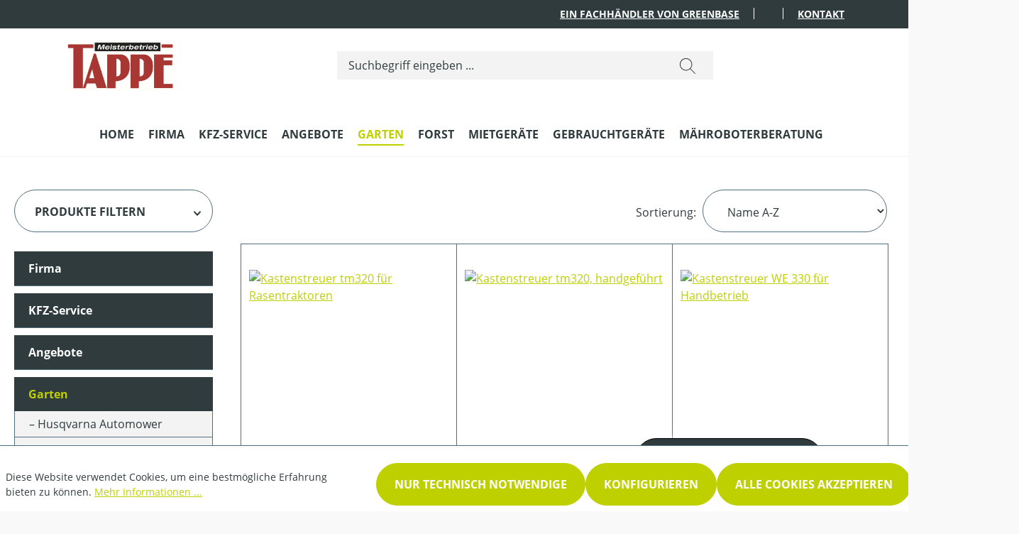

--- FILE ---
content_type: text/html; charset=UTF-8
request_url: https://www.tappe-steinfurt.de/Garten/Bodenbearbeitungstechnik/Walzen-Siebe/
body_size: 25672
content:
<!DOCTYPE html>
<html lang="de-DE"
      itemscope="itemscope"
      itemtype="https://schema.org/WebPage">


        
                            
    <head>
                                    <meta charset="utf-8">
            
                            <meta name="viewport"
                      content="width=device-width, initial-scale=1, shrink-to-fit=no">
            
                            <meta name="author"
                      content="">
                <meta name="robots"
                      content="index,follow">
                <meta name="revisit-after"
                      content="15 days">
                <meta name="keywords"
                      content="">
                <meta name="description"
                      content="">
            
                                                <meta property="og:url"
                          content="https://www.tappe-steinfurt.de/Garten/Bodenbearbeitungstechnik/Walzen-Siebe/">
                    <meta property="og:type"
                          content="website">
                    <meta property="og:site_name"
                          content="Tappe">
                    <meta property="og:title"
                          content="Walzen / Siebe">
                    <meta property="og:description"
                          content="">
                    <meta property="og:image"
                          content="https://www.tappe-steinfurt.de/media/eb/f7/ae/1686840602/120048106 Ludger Tappe Steinfurt V4.jpg?ts=1686840602">

                    <meta name="twitter:card"
                          content="summary">
                    <meta name="twitter:site"
                          content="Tappe">
                    <meta name="twitter:title"
                          content="Walzen / Siebe">
                    <meta name="twitter:description"
                          content="">
                    <meta name="twitter:image"
                          content="https://www.tappe-steinfurt.de/media/eb/f7/ae/1686840602/120048106 Ludger Tappe Steinfurt V4.jpg?ts=1686840602">
                            
                            <meta itemprop="copyrightHolder"
                      content="Tappe">
                <meta itemprop="copyrightYear"
                      content="">
                <meta itemprop="isFamilyFriendly"
                      content="true">
                <meta itemprop="image"
                      content="https://www.tappe-steinfurt.de/media/eb/f7/ae/1686840602/120048106 Ludger Tappe Steinfurt V4.jpg?ts=1686840602">
            
                                            <meta name="theme-color"
                      content="#f9f9fa">
                            
                                                
                    <link rel="icon" href="https://www.tappe-steinfurt.de/media/f2/31/68/1671528877/favicon.png?ts=1671528877">
        
                            
                                    <link rel="canonical" href="https://www.tappe-steinfurt.de/Garten/Bodenbearbeitungstechnik/Walzen-Siebe/">
                    
                    <title itemprop="name">
                Walzen / Siebe            </title>
        
                                                                                <link rel="stylesheet"
                      href="https://www.tappe-steinfurt.de/theme/a75332bda4e8164cf64cb11e6fea69f0/css/all.css?1764160147">
                                    

    
            <link rel="stylesheet" href="https://www.tappe-steinfurt.de/bundles/moorlfoundation/storefront/css/animate.css?1764160145">
    
    
            <style>
            :root {
                --moorl-advanced-search-width: 600px;
            }
        </style>
    

    
                    
    <script>
        window.features = JSON.parse('\u007B\u0022V6_5_0_0\u0022\u003Atrue,\u0022v6.5.0.0\u0022\u003Atrue,\u0022V6_6_0_0\u0022\u003Atrue,\u0022v6.6.0.0\u0022\u003Atrue,\u0022V6_7_0_0\u0022\u003Atrue,\u0022v6.7.0.0\u0022\u003Atrue,\u0022V6_8_0_0\u0022\u003Afalse,\u0022v6.8.0.0\u0022\u003Afalse,\u0022DISABLE_VUE_COMPAT\u0022\u003Atrue,\u0022disable.vue.compat\u0022\u003Atrue,\u0022ACCESSIBILITY_TWEAKS\u0022\u003Atrue,\u0022accessibility.tweaks\u0022\u003Atrue,\u0022TELEMETRY_METRICS\u0022\u003Afalse,\u0022telemetry.metrics\u0022\u003Afalse,\u0022FLOW_EXECUTION_AFTER_BUSINESS_PROCESS\u0022\u003Afalse,\u0022flow.execution.after.business.process\u0022\u003Afalse,\u0022PERFORMANCE_TWEAKS\u0022\u003Afalse,\u0022performance.tweaks\u0022\u003Afalse,\u0022DEFERRED_CART_ERRORS\u0022\u003Afalse,\u0022deferred.cart.errors\u0022\u003Afalse\u007D');
    </script>
        
                                                
                        
    
                            
            
                
                                    <script>
                    window.useDefaultCookieConsent = true;
                </script>
                    
                                            <script>
                window.activeNavigationId = '4e75ed1ecdc043de95f91fd1e09b10e9';
                window.activeRoute = 'frontend.navigation.page';
                window.activeRouteParameters = '\u007B\u0022_httpCache\u0022\u003Atrue,\u0022navigationId\u0022\u003A\u00224e75ed1ecdc043de95f91fd1e09b10e9\u0022\u007D';
                window.router = {
                    'frontend.cart.offcanvas': '/checkout/offcanvas',
                    'frontend.cookie.offcanvas': '/cookie/offcanvas',
                    'frontend.checkout.finish.page': '/checkout/finish',
                    'frontend.checkout.info': '/widgets/checkout/info',
                    'frontend.menu.offcanvas': '/widgets/menu/offcanvas',
                    'frontend.cms.page': '/widgets/cms',
                    'frontend.cms.navigation.page': '/widgets/cms/navigation',
                    'frontend.country.country-data': '/country/country-state-data',
                    'frontend.app-system.generate-token': '/app-system/Placeholder/generate-token',
                    'frontend.gateway.context': '/gateway/context',
                    'frontend.cookie.consent.offcanvas': '/cookie/consent-offcanvas',
                    'frontend.account.login.page': '/account/login',
                    };
                window.salesChannelId = '1f1a28abb1234ba0a3faad49b5014860';
            </script>
        
    
                                <script>
                
                window.breakpoints = JSON.parse('\u007B\u0022xs\u0022\u003A0,\u0022sm\u0022\u003A576,\u0022md\u0022\u003A768,\u0022lg\u0022\u003A992,\u0022xl\u0022\u003A1200,\u0022xxl\u0022\u003A1400\u007D');
            </script>
        
        
                        
                        
    <script>
        window.validationMessages = JSON.parse('\u007B\u0022required\u0022\u003A\u0022Die\u0020Eingabe\u0020darf\u0020nicht\u0020leer\u0020sein.\u0022,\u0022email\u0022\u003A\u0022Ung\\u00fcltige\u0020E\u002DMail\u002DAdresse.\u0020Die\u0020E\u002DMail\u0020ben\\u00f6tigt\u0020das\u0020Format\u0020\\\u0022nutzer\u0040beispiel.de\\\u0022.\u0022,\u0022confirmation\u0022\u003A\u0022Ihre\u0020Eingaben\u0020sind\u0020nicht\u0020identisch.\u0022,\u0022minLength\u0022\u003A\u0022Die\u0020Eingabe\u0020ist\u0020zu\u0020kurz.\u0022\u007D');
    </script>
        
                                                            <script>
                        window.themeJsPublicPath = 'https://www.tappe-steinfurt.de/theme/a75332bda4e8164cf64cb11e6fea69f0/js/';
                    </script>
                                            <script type="text/javascript" src="https://www.tappe-steinfurt.de/theme/a75332bda4e8164cf64cb11e6fea69f0/js/storefront/storefront.js?1764160147" defer></script>
                                            <script type="text/javascript" src="https://www.tappe-steinfurt.de/theme/a75332bda4e8164cf64cb11e6fea69f0/js/moorl-foundation/moorl-foundation.js?1764160147" defer></script>
                                            <script type="text/javascript" src="https://www.tappe-steinfurt.de/theme/a75332bda4e8164cf64cb11e6fea69f0/js/greenbase-e-store-kit-plugin/greenbase-e-store-kit-plugin.js?1764160147" defer></script>
                                            <script type="text/javascript" src="https://www.tappe-steinfurt.de/theme/a75332bda4e8164cf64cb11e6fea69f0/js/rm-google-maps-cms-element/rm-google-maps-cms-element.js?1764160147" defer></script>
                                            <script type="text/javascript" src="https://www.tappe-steinfurt.de/theme/a75332bda4e8164cf64cb11e6fea69f0/js/swag-pay-pal/swag-pay-pal.js?1764160147" defer></script>
                                            <script type="text/javascript" src="https://www.tappe-steinfurt.de/theme/a75332bda4e8164cf64cb11e6fea69f0/js/tmms-cms-element-period-request-form/tmms-cms-element-period-request-form.js?1764160147" defer></script>
                                                        

    
        </head>


    
    <body class="is-ctl-navigation is-act-index">

            
                
    
    
            <div id="page-top" class="skip-to-content bg-primary-subtle text-primary-emphasis overflow-hidden" tabindex="-1">
            <div class="container skip-to-content-container d-flex justify-content-center visually-hidden-focusable">
                                                                                        <a href="#content-main" class="skip-to-content-link d-inline-flex text-decoration-underline m-1 p-2 fw-bold gap-2">
                                Zum Hauptinhalt springen
                            </a>
                                            
                                                                        <a href="#header-main-search-input" class="skip-to-content-link d-inline-flex text-decoration-underline m-1 p-2 fw-bold gap-2 d-none d-sm-block">
                                Zur Suche springen
                            </a>
                                            
                                                                        <a href="#main-navigation-menu" class="skip-to-content-link d-inline-flex text-decoration-underline m-1 p-2 fw-bold gap-2 d-none d-lg-block">
                                Zur Hauptnavigation springen
                            </a>
                                                                        </div>
        </div>
        
                            <noscript class="noscript-main">
                
    <div role="alert"
         aria-live="polite"
         class="alert alert-info d-flex align-items-center">

                                                                        
                                                                                                                                                                    <span class="icon icon-info" aria-hidden="true">
                                        <svg xmlns="http://www.w3.org/2000/svg" xmlns:xlink="http://www.w3.org/1999/xlink" width="24" height="24" viewBox="0 0 24 24"><defs><path d="M12 7c.5523 0 1 .4477 1 1s-.4477 1-1 1-1-.4477-1-1 .4477-1 1-1zm1 9c0 .5523-.4477 1-1 1s-1-.4477-1-1v-5c0-.5523.4477-1 1-1s1 .4477 1 1v5zm11-4c0 6.6274-5.3726 12-12 12S0 18.6274 0 12 5.3726 0 12 0s12 5.3726 12 12zM12 2C6.4772 2 2 6.4772 2 12s4.4772 10 10 10 10-4.4772 10-10S17.5228 2 12 2z" id="icons-default-info" /></defs><use xlink:href="#icons-default-info" fill="#758CA3" fill-rule="evenodd" /></svg>
                    </span>
    
                                                        
                                    
                    <div class="alert-content-container">
                                                    
                                                            Um unseren Shop in vollem Umfang nutzen zu können, empfehlen wir Ihnen Javascript in Ihrem Browser zu aktivieren.
                                    
                                                                </div>
            </div>
            </noscript>
        
                            <div class="usp-row d-none d-lg-block">
    <nav class="usp-row-nav container">
        <div class="ups-row-nav-item">
            <a href='https://www.greenbase-shop.de' target='_blank'>Ein Fachhändler von Greenbase</a>
        </div>
        <div class="ups-row-nav-item">
            <a href=""></a>
        </div>
        <div class="ups-row-nav-item is--last">
            <a href="/Spalte-2/Service/Kontakt/">Kontakt</a>
        </div>
    </nav>
</div>



            
    
        <header class="header-main">
                            <div class="container">
                                    
            <div class="row align-items-center header-row">
                            <div class="col-12 col-lg-auto header-logo-col pb-sm-2 my-3 m-lg-0">
                        <div class="header-logo-main text-center">
                    <a class="header-logo-main-link"
               href="/"
               title="Zur Startseite gehen">
                                    <picture class="header-logo-picture d-block m-auto">
                                                                            
                                                                            
                                                                                    <img src="https://www.tappe-steinfurt.de/media/eb/f7/ae/1686840602/120048106%20Ludger%20Tappe%20Steinfurt%20V4.jpg?ts=1686840602"
                                     alt="Zur Startseite gehen"
                                     class="img-fluid header-logo-main-img">
                                                                        </picture>
                            </a>
            </div>
                </div>
            
                            <div class="col-12 order-2 col-sm order-sm-1 header-search-col">
                    <div class="row">
                        <div class="col-sm-auto d-none d-sm-block d-lg-none">
                                                            <div class="nav-main-toggle">
                                                                            <button
                                            class="btn nav-main-toggle-btn header-actions-btn"
                                            type="button"
                                            data-off-canvas-menu="true"
                                            aria-label="Menü"
                                        >
                                                                                                                                                                                                            <span class="icon icon-stack" aria-hidden="true">
                                        <svg xmlns="http://www.w3.org/2000/svg" xmlns:xlink="http://www.w3.org/1999/xlink" width="24" height="24" viewBox="0 0 24 24"><defs><path d="M3 13c-.5523 0-1-.4477-1-1s.4477-1 1-1h18c.5523 0 1 .4477 1 1s-.4477 1-1 1H3zm0-7c-.5523 0-1-.4477-1-1s.4477-1 1-1h18c.5523 0 1 .4477 1 1s-.4477 1-1 1H3zm0 14c-.5523 0-1-.4477-1-1s.4477-1 1-1h18c.5523 0 1 .4477 1 1s-.4477 1-1 1H3z" id="icons-default-stack" /></defs><use xlink:href="#icons-default-stack" fill="#758CA3" fill-rule="evenodd" /></svg>
                    </span>
    
                                                                                        </button>
                                                                    </div>
                                                    </div>
                        <div class="col">
                            
    <div class="collapse"
         id="searchCollapse">
        <div class="header-search my-2 m-sm-auto">
                            <form action="/search"
                      method="get"
                      data-search-widget="true"
                      data-search-widget-options="{&quot;searchWidgetMinChars&quot;:2}"
                      data-url="/suggest?search="
                      class="header-search-form js-search-form">
                                            <div class="input-group">
                                                            <input
                                    type="search"
                                    id="header-main-search-input"
                                    name="search"
                                    class="form-control header-search-input"
                                    autocomplete="off"
                                    autocapitalize="off"
                                    placeholder="Suchbegriff eingeben ..."
                                    aria-label="Suchbegriff eingeben ..."
                                    role="combobox"
                                    aria-autocomplete="list"
                                    aria-controls="search-suggest-listbox"
                                    aria-expanded="false"
                                    aria-describedby="search-suggest-result-info"
                                    value="">
                            
                                    <button type="submit"
                class="header-search-btn"
                aria-label="Suchen">
            <span class="header-search-icon">
                                                                                                                                <span class="icon icon-search" aria-hidden="true">
                                        <svg xmlns="http://www.w3.org/2000/svg" width="24" height="24" viewBox="0 0 24 24"><defs><style>.a{fill:#313b3e;}</style></defs><path class="a" d="M23.854,23.148l-7.3-7.3a9.552,9.552,0,1,0-.708.707l7.3,7.3a.5.5,0,1,0,.708-.707ZM9.5,18A8.5,8.5,0,1,1,18,9.5,8.509,8.509,0,0,1,9.5,18Z" transform="translate(0 -0.002)"/></svg>
                    </span>
    
                </span>
        </button>

                                                            <button class="btn header-close-btn js-search-close-btn d-none"
                                        type="button"
                                        aria-label="Die Dropdown-Suche schließen">
                                    <span class="header-close-icon">
                                                                                                                                                        <span class="icon icon-x" aria-hidden="true">
                                        <svg xmlns="http://www.w3.org/2000/svg" xmlns:xlink="http://www.w3.org/1999/xlink" width="24" height="24" viewBox="0 0 24 24"><defs><path d="m10.5858 12-7.293-7.2929c-.3904-.3905-.3904-1.0237 0-1.4142.3906-.3905 1.0238-.3905 1.4143 0L12 10.5858l7.2929-7.293c.3905-.3904 1.0237-.3904 1.4142 0 .3905.3906.3905 1.0238 0 1.4143L13.4142 12l7.293 7.2929c.3904.3905.3904 1.0237 0 1.4142-.3906.3905-1.0238.3905-1.4143 0L12 13.4142l-7.2929 7.293c-.3905.3904-1.0237.3904-1.4142 0-.3905-.3906-.3905-1.0238 0-1.4143L10.5858 12z" id="icons-default-x" /></defs><use xlink:href="#icons-default-x" fill="#758CA3" fill-rule="evenodd" /></svg>
                    </span>
    
                                        </span>
                                </button>
                                                    </div>
                                    </form>
                    </div>
    </div>
                        </div>
                    </div>
                </div>
            
                            <div class="col-12 order-1 col-sm-auto order-sm-2 header-actions-col">
                    <div class="row g-0">
                                                    <div class="col d-sm-none">
                                <div class="menu-button">
                                                                            <button
                                            class="btn nav-main-toggle-btn header-actions-btn"
                                            type="button"
                                            data-off-canvas-menu="true"
                                            aria-label="Menü"
                                        >
                                                                                                                                                                                                            <span class="icon icon-stack" aria-hidden="true">
                                        <svg xmlns="http://www.w3.org/2000/svg" xmlns:xlink="http://www.w3.org/1999/xlink" width="24" height="24" viewBox="0 0 24 24"><use xlink:href="#icons-default-stack" fill="#758CA3" fill-rule="evenodd" /></svg>
                    </span>
    
                                                                                        </button>
                                                                    </div>
                            </div>
                        
                            <div class="col-auto d-sm-none">
        <div class="search-toggle">
            <button
                class="btn header-actions-btn search-toggle-btn js-search-toggle-btn collapsed"
                type="button"
                data-bs-toggle="collapse"
                data-bs-target="#searchCollapse"
                aria-expanded="false"
                aria-controls="searchCollapse"
                aria-label="Suchen">
                                                                                                                                <span class="icon icon-search" aria-hidden="true">
                                        <svg xmlns="http://www.w3.org/2000/svg" xmlns:xlink="http://www.w3.org/1999/xlink" width="24" height="24" viewBox="0 0 24 24"><defs><path d="M10.0944 16.3199 4.707 21.707c-.3905.3905-1.0237.3905-1.4142 0-.3905-.3905-.3905-1.0237 0-1.4142L8.68 14.9056C7.6271 13.551 7 11.8487 7 10c0-4.4183 3.5817-8 8-8s8 3.5817 8 8-3.5817 8-8 8c-1.8487 0-3.551-.627-4.9056-1.6801zM15 16c3.3137 0 6-2.6863 6-6s-2.6863-6-6-6-6 2.6863-6 6 2.6863 6 6 6z" id="icons-default-search" /></defs><use xlink:href="#icons-default-search" fill="#758CA3" fill-rule="evenodd" /></svg>
                    </span>
    
                </button>
        </div>
    </div>

                        
                            
                                                </div>
                </div>
                    </div>
                    </div>
                    </header>
    

            <div class="nav-main">
                                
            <nav class="navbar navbar-expand-lg main-navigation-menu"
             id="main-navigation-menu"
             itemscope="itemscope"
             itemtype="https://schema.org/SiteNavigationElement"
             data-navbar="true"
             data-navbar-options="{&quot;pathIdList&quot;:[&quot;2d405781da7647a4ae2b4b2560daf82c&quot;,&quot;fd51b5d330b64996a6067218a68add89&quot;]}"
             aria-label="Hauptnavigation">
            <div class="collapse navbar-collapse" id="main_nav">
                <ul class="navbar-nav main-navigation-menu-list flex-wrap container">
                    
                                                                                                        <li class="nav-item nav-item-dae46b4278554dafa682a0ecdd6e0398">
                                    <a class="nav-link main-navigation-link home-link root nav-item-dae46b4278554dafa682a0ecdd6e0398-link"
                                       href="/"
                                       itemprop="url"
                                       title="Home">
                                        <span itemprop="name" class="main-navigation-link-text">Home</span>
                                    </a>
                                </li>
                                                    
                    
                                            
                                                                                                                                                            
                                                                    <li class="nav-item nav-item-fc0b3107ef5044c883ca3554fbafdc26 dropdown position-static">
                                                                                    <a class="nav-link nav-item-fc0b3107ef5044c883ca3554fbafdc26-link root main-navigation-link p-2 dropdown-toggle"
                                               href="https://www.tappe-steinfurt.de/Firma/"
                                               data-bs-toggle="dropdown"                                                                                              itemprop="url"
                                               title="Firma"
                                            >
                                                                                                    <span itemprop="name" class="main-navigation-link-text">Firma</span>
                                                                                            </a>
                                        
                                                                                                                                    <div class="dropdown-menu w-100 p-4">
                                                            
        <div class="row navigation-flyout-trigger container">
                                    <div class="col">
                    <div class="navigation-flyout-category-link">
                                                                                    <a href="https://www.tappe-steinfurt.de/Firma/"
                                   itemprop="url"
                                   title="Firma">
                                                                            Zur Kategorie Firma
                                                                    </a>
                                                                        </div>
                </div>
            
        
                                    <div class="col-auto">
                    <button class="navigation-flyout-close js-close-flyout-menu btn-close" aria-label="Menü schließen">
                                                                                                                            </button>
                </div>
            
            </div>

        <div class="row navigation-flyout-content container">
                                    <div class="col">
                    <div class="">
                                                        
                
    <div class="row navigation-flyout-categories is-level-0">
                                                        
                            <div class="col-3 ">
                                                                        <a class="nav-item nav-item-925bce5b439d4f8bb3698fb793270f8d nav-link nav-item-925bce5b439d4f8bb3698fb793270f8d-link navigation-flyout-link is-level-0"
                               href="https://www.tappe-steinfurt.de/Firma/UEber-uns/"
                               itemprop="url"
                                                              title="Über uns">
                                <span itemprop="name">Über uns</span>
                            </a>
                                            
                                                                                </div>
                                                                    
                            <div class="col-3 navigation-flyout-col">
                                                                        <a class="nav-item nav-item-294f59a21cae493c85f84bdffdc59bb5 nav-link nav-item-294f59a21cae493c85f84bdffdc59bb5-link navigation-flyout-link is-level-0"
                               href="https://www.tappe-steinfurt.de/Firma/Aktuelles/"
                               itemprop="url"
                                                              title="Aktuelles">
                                <span itemprop="name">Aktuelles</span>
                            </a>
                                            
                                                                                </div>
                                                                    
                            <div class="col-3 navigation-flyout-col">
                                                                        <a class="nav-item nav-item-82492debfd5f4eda99869c6811585259 nav-link nav-item-82492debfd5f4eda99869c6811585259-link navigation-flyout-link is-level-0"
                               href="https://www.tappe-steinfurt.de/Firma/Mitarbeiter/"
                               itemprop="url"
                                                              title="Mitarbeiter">
                                <span itemprop="name">Mitarbeiter</span>
                            </a>
                                            
                                                                                </div>
                        </div>
                                            </div>
                </div>
            
        
                                                
            </div>
                                                </div>
                                                                                                                        </li>
                                                                                                                                                                                            
                                                                    <li class="nav-item nav-item-93c7d98369944cc8b3a692d503bdd3c5 ">
                                                                                    <a class="nav-link nav-item-93c7d98369944cc8b3a692d503bdd3c5-link root main-navigation-link p-2"
                                               href="https://www.tappe-steinfurt.de/KFZ-Service/"
                                                                                                                                             itemprop="url"
                                               title="KFZ-Service"
                                            >
                                                                                                    <span itemprop="name" class="main-navigation-link-text">KFZ-Service</span>
                                                                                            </a>
                                        
                                                                            </li>
                                                                                                                                                                                            
                                                                    <li class="nav-item nav-item-90d672cd75e840dab9d877a293aec6da ">
                                                                                    <a class="nav-link nav-item-90d672cd75e840dab9d877a293aec6da-link root main-navigation-link p-2"
                                               href="https://www.tappe-steinfurt.de/Angebote/"
                                                                                                                                             itemprop="url"
                                               title="Angebote"
                                            >
                                                                                                    <span itemprop="name" class="main-navigation-link-text">Angebote</span>
                                                                                            </a>
                                        
                                                                            </li>
                                                                                                                                                                                            
                                                                    <li class="nav-item nav-item-2d405781da7647a4ae2b4b2560daf82c dropdown position-static">
                                                                                    <a class="nav-link nav-item-2d405781da7647a4ae2b4b2560daf82c-link root main-navigation-link p-2 dropdown-toggle"
                                               href="https://www.tappe-steinfurt.de/Garten/"
                                               data-bs-toggle="dropdown"                                                                                              itemprop="url"
                                               title="Garten"
                                            >
                                                                                                    <span itemprop="name" class="main-navigation-link-text">Garten</span>
                                                                                            </a>
                                        
                                                                                                                                    <div class="dropdown-menu w-100 p-4">
                                                            
        <div class="row navigation-flyout-trigger container">
                                    <div class="col">
                    <div class="navigation-flyout-category-link">
                                                                                    <a href="https://www.tappe-steinfurt.de/Garten/"
                                   itemprop="url"
                                   title="Garten">
                                                                            Zur Kategorie Garten
                                                                    </a>
                                                                        </div>
                </div>
            
        
                                    <div class="col-auto">
                    <button class="navigation-flyout-close js-close-flyout-menu btn-close" aria-label="Menü schließen">
                                                                                                                            </button>
                </div>
            
            </div>

        <div class="row navigation-flyout-content container">
                                    <div class="col-8 col-xl-9">
                    <div class="">
                                                        
                
    <div class="row navigation-flyout-categories is-level-0">
                                                        
                            <div class="col-4 ">
                                                                        <a class="nav-item nav-item-1cca8e10faa7481bbd8c02794162abe1 nav-link nav-item-1cca8e10faa7481bbd8c02794162abe1-link navigation-flyout-link is-level-0"
                               href="https://www.tappe-steinfurt.de/Garten/Maehtechnik-und-Pflege/Automower/"
                               itemprop="url"
                                                              title="Husqvarna Automower">
                                <span itemprop="name">Husqvarna Automower</span>
                            </a>
                                            
                                                                                </div>
                                                                    
                            <div class="col-4 navigation-flyout-col">
                                                                        <a class="nav-item nav-item-a4225c2c2f274aca8b815035c418c0ad nav-link nav-item-a4225c2c2f274aca8b815035c418c0ad-link navigation-flyout-link is-level-0"
                               href="https://www.tappe-steinfurt.de/Garten/Maehtechnik-und-Pflege/Stiga-Maehroboter/"
                               itemprop="url"
                                                              title="Stiga Mähroboter">
                                <span itemprop="name">Stiga Mähroboter</span>
                            </a>
                                            
                                                                                </div>
                                                                    
                            <div class="col-4 navigation-flyout-col">
                                                                        <a class="nav-item nav-item-5f15da5318af4a33b26de0027dd6be8a nav-link nav-item-5f15da5318af4a33b26de0027dd6be8a-link navigation-flyout-link is-level-0"
                               href="https://www.tappe-steinfurt.de/Garten/Maehtechnik-und-Pflege/"
                               itemprop="url"
                                                              title="Mähtechnik und Pflege">
                                <span itemprop="name">Mähtechnik und Pflege</span>
                            </a>
                                            
                                                                            
    
    <div class="navigation-flyout-categories is-level-1">
                                                        
                            <div class="">
                                                                        <a class="nav-item nav-item-858e7c8f74ae4d7a829aaf9ac0da7289 nav-link nav-item-858e7c8f74ae4d7a829aaf9ac0da7289-link navigation-flyout-link is-level-1"
                               href="https://www.tappe-steinfurt.de/Garten/Maehtechnik-und-Pflege/Rasenmaeher/"
                               itemprop="url"
                                                              title="Rasenmäher">
                                <span itemprop="name">Rasenmäher</span>
                            </a>
                                            
                                                                                </div>
                                                                    
                            <div class="navigation-flyout-col">
                                                                        <a class="nav-item nav-item-d7f186bb41b847a982bde1b08a08353a nav-link nav-item-d7f186bb41b847a982bde1b08a08353a-link navigation-flyout-link is-level-1"
                               href="https://www.tappe-steinfurt.de/Garten/Maehtechnik-und-Pflege/Wiesenmaeher/"
                               itemprop="url"
                                                              title="Wiesenmäher">
                                <span itemprop="name">Wiesenmäher</span>
                            </a>
                                            
                                                                                </div>
                                                                    
                            <div class="navigation-flyout-col">
                                                                        <a class="nav-item nav-item-1b030d6d17f64df29f9f6b4ab9399244 nav-link nav-item-1b030d6d17f64df29f9f6b4ab9399244-link navigation-flyout-link is-level-1"
                               href="https://www.tappe-steinfurt.de/Garten/Maehtechnik-und-Pflege/Rasentraktoren/"
                               itemprop="url"
                                                              title="Rasentraktoren">
                                <span itemprop="name">Rasentraktoren</span>
                            </a>
                                            
                                                                                </div>
                                                                    
                            <div class="">
                                                                        <a class="nav-item nav-item-93e32943c955408dac00e30dd237c1d0 nav-link nav-item-93e32943c955408dac00e30dd237c1d0-link navigation-flyout-link is-level-1"
                               href="https://www.tappe-steinfurt.de/Garten/Maehtechnik-und-Pflege/Freischneider/"
                               itemprop="url"
                                                              title="Freischneider">
                                <span itemprop="name">Freischneider</span>
                            </a>
                                            
                                                                                </div>
                                                                    
                            <div class="navigation-flyout-col">
                                                                        <a class="nav-item nav-item-7243a84fc8be4dd3873c907d167f8bf3 nav-link nav-item-7243a84fc8be4dd3873c907d167f8bf3-link navigation-flyout-link is-level-1"
                               href="https://www.tappe-steinfurt.de/Garten/Maehtechnik-und-Pflege/Streuer/"
                               itemprop="url"
                                                              title="Streuer">
                                <span itemprop="name">Streuer</span>
                            </a>
                                            
                                                                                </div>
                                                                    
                            <div class="navigation-flyout-col">
                                                                        <a class="nav-item nav-item-5cbf28702afe438b8d9f1acb4bf8df04 nav-link nav-item-5cbf28702afe438b8d9f1acb4bf8df04-link navigation-flyout-link is-level-1"
                               href="https://www.tappe-steinfurt.de/Garten/Maehtechnik-und-Pflege/Vertikutierer/"
                               itemprop="url"
                                                              title="Vertikutierer">
                                <span itemprop="name">Vertikutierer</span>
                            </a>
                                            
                                                                                </div>
                        </div>
                                                            </div>
                                                                    
                            <div class="col-4 ">
                                                                        <a class="nav-item nav-item-9203aa39c91844fa9e87890aa77f13e6 nav-link nav-item-9203aa39c91844fa9e87890aa77f13e6-link navigation-flyout-link is-level-0"
                               href="https://www.tappe-steinfurt.de/Garten/Husqvarna-Akku-Technik/"
                               itemprop="url"
                                                              title="Husqvarna Akku Technik">
                                <span itemprop="name">Husqvarna Akku Technik</span>
                            </a>
                                            
                                                                                </div>
                                                                    
                            <div class="col-4 navigation-flyout-col">
                                                                        <a class="nav-item nav-item-6fb17410aa9d4d7a894b78adfbc07e12 nav-link nav-item-6fb17410aa9d4d7a894b78adfbc07e12-link navigation-flyout-link is-level-0"
                               href="https://www.tappe-steinfurt.de/Garten/Stiga-Akku-Technik/"
                               itemprop="url"
                                                              title="Stiga Akku Technik">
                                <span itemprop="name">Stiga Akku Technik</span>
                            </a>
                                            
                                                                                </div>
                                                                    
                            <div class="col-4 navigation-flyout-col">
                                                                        <a class="nav-item nav-item-1203983011914669b5e7561eb0be17d7 nav-link nav-item-1203983011914669b5e7561eb0be17d7-link navigation-flyout-link is-level-0"
                               href="https://www.tappe-steinfurt.de/Garten/Heckenschnitt-und-Pflege/"
                               itemprop="url"
                                                              title="Heckenschnitt und Pflege">
                                <span itemprop="name">Heckenschnitt und Pflege</span>
                            </a>
                                            
                                                                            
    
    <div class="navigation-flyout-categories is-level-1">
                                                        
                            <div class="">
                                                                        <a class="nav-item nav-item-de3822e5ed214cb49941c0a1809d79aa nav-link nav-item-de3822e5ed214cb49941c0a1809d79aa-link navigation-flyout-link is-level-1"
                               href="https://www.tappe-steinfurt.de/Garten/Heckenschnitt-und-Pflege/Bindegeraete/"
                               itemprop="url"
                                                              title="Bindegeräte">
                                <span itemprop="name">Bindegeräte</span>
                            </a>
                                            
                                                                                </div>
                                                                    
                            <div class="navigation-flyout-col">
                                                                        <a class="nav-item nav-item-95872aeced4a4a38b56c04fa78f13e88 nav-link nav-item-95872aeced4a4a38b56c04fa78f13e88-link navigation-flyout-link is-level-1"
                               href="https://www.tappe-steinfurt.de/Garten/Heckenschnitt-und-Pflege/Heckenscheren/"
                               itemprop="url"
                                                              title="Heckenscheren">
                                <span itemprop="name">Heckenscheren</span>
                            </a>
                                            
                                                                                </div>
                                                                    
                            <div class="navigation-flyout-col">
                                                                        <a class="nav-item nav-item-8044019aee5d4e5fb4a999dd91457536 nav-link nav-item-8044019aee5d4e5fb4a999dd91457536-link navigation-flyout-link is-level-1"
                               href="https://www.tappe-steinfurt.de/Garten/Heckenschnitt-und-Pflege/Multifunktionsgeraete/"
                               itemprop="url"
                                                              title="Multifunktionsgeräte">
                                <span itemprop="name">Multifunktionsgeräte</span>
                            </a>
                                            
                                                                                </div>
                                                                    
                            <div class="">
                                                                        <a class="nav-item nav-item-b2526f3e664b4ab6a8a682ab113e4dc0 nav-link nav-item-b2526f3e664b4ab6a8a682ab113e4dc0-link navigation-flyout-link is-level-1"
                               href="https://www.tappe-steinfurt.de/Garten/Heckenschnitt-und-Pflege/Schneidwerkzeug/"
                               itemprop="url"
                                                              title="Schneidwerkzeug">
                                <span itemprop="name">Schneidwerkzeug</span>
                            </a>
                                            
                                                                                </div>
                        </div>
                                                            </div>
                                                                    
                            <div class="col-4 navigation-flyout-col">
                                                                        <a class="nav-item nav-item-fd51b5d330b64996a6067218a68add89 nav-link nav-item-fd51b5d330b64996a6067218a68add89-link navigation-flyout-link is-level-0"
                               href="https://www.tappe-steinfurt.de/Garten/Bodenbearbeitungstechnik/"
                               itemprop="url"
                                                              title="Bodenbearbeitungstechnik">
                                <span itemprop="name">Bodenbearbeitungstechnik</span>
                            </a>
                                            
                                                                            
    
    <div class="navigation-flyout-categories is-level-1">
                                                        
                            <div class="">
                                                                        <a class="nav-item nav-item-63243d0243a3470b8e6b31113f767d4c nav-link nav-item-63243d0243a3470b8e6b31113f767d4c-link navigation-flyout-link is-level-1"
                               href="https://www.tappe-steinfurt.de/Garten/Bodenbearbeitungstechnik/Bodenfraesen/"
                               itemprop="url"
                                                              title="Bodenfräsen">
                                <span itemprop="name">Bodenfräsen</span>
                            </a>
                                            
                                                                                </div>
                                                                    
                            <div class="navigation-flyout-col">
                                                                        <a class="nav-item nav-item-b5f7a47d5bd44c3d87063257e8ec383b nav-link nav-item-b5f7a47d5bd44c3d87063257e8ec383b-link navigation-flyout-link is-level-1"
                               href="https://www.tappe-steinfurt.de/Garten/Bodenbearbeitungstechnik/Bohrgeraete-Trennschleifer/"
                               itemprop="url"
                                                              title="Bohrgeräte ">
                                <span itemprop="name">Bohrgeräte </span>
                            </a>
                                            
                                                                                </div>
                                                                    
                            <div class="navigation-flyout-col">
                                                                        <a class="nav-item nav-item-b1a3da3f56094ecda740f502641720c4 nav-link nav-item-b1a3da3f56094ecda740f502641720c4-link navigation-flyout-link is-level-1"
                               href="https://www.tappe-steinfurt.de/Garten/Bodenbearbeitungstechnik/Einachser-Wildkrautbeseitiger/"
                               itemprop="url"
                                                              title="Wildkrautbeseitiger">
                                <span itemprop="name">Wildkrautbeseitiger</span>
                            </a>
                                            
                                                                                </div>
                                                                    
                            <div class="">
                                                                        <a class="nav-item nav-item-4554ebd206d34378ac1e658029ada142 nav-link nav-item-4554ebd206d34378ac1e658029ada142-link navigation-flyout-link is-level-1"
                               href="https://www.tappe-steinfurt.de/Garten/Bodenbearbeitungstechnik/Handgeraete/"
                               itemprop="url"
                                                              title="Handgeräte">
                                <span itemprop="name">Handgeräte</span>
                            </a>
                                            
                                                                                </div>
                                                                    
                            <div class="navigation-flyout-col">
                                                                        <a class="nav-item nav-item-dee077d059d24dc18ad899867f9d205d nav-link nav-item-dee077d059d24dc18ad899867f9d205d-link navigation-flyout-link is-level-1"
                               href="https://www.tappe-steinfurt.de/Garten/Bodenbearbeitungstechnik/Kreiseleggen/"
                               itemprop="url"
                                                              title="Kreiseleggen">
                                <span itemprop="name">Kreiseleggen</span>
                            </a>
                                            
                                                                                </div>
                                                                    
                            <div class="navigation-flyout-col">
                                                                        <a class="nav-item nav-item-86832206e50a47949cf7129ea12ebe73 nav-link nav-item-86832206e50a47949cf7129ea12ebe73-link navigation-flyout-link is-level-1"
                               href="https://www.tappe-steinfurt.de/Garten/Bodenbearbeitungstechnik/Motorhacken/"
                               itemprop="url"
                                                              title="Motorhacken">
                                <span itemprop="name">Motorhacken</span>
                            </a>
                                            
                                                                                </div>
                                                                    
                            <div class="navigation-flyout-col">
                                                                        <a class="nav-item nav-item-4e75ed1ecdc043de95f91fd1e09b10e9 nav-link nav-item-4e75ed1ecdc043de95f91fd1e09b10e9-link navigation-flyout-link is-level-1"
                               href="https://www.tappe-steinfurt.de/Garten/Bodenbearbeitungstechnik/Walzen-Siebe/"
                               itemprop="url"
                                                              title="Walzen / Siebe">
                                <span itemprop="name">Walzen / Siebe</span>
                            </a>
                                            
                                                                                </div>
                        </div>
                                                            </div>
                                                                    
                            <div class="col-4 ">
                                                                        <a class="nav-item nav-item-f79fbcbd3b0c40249335848b493c87ff nav-link nav-item-f79fbcbd3b0c40249335848b493c87ff-link navigation-flyout-link is-level-0"
                               href="https://www.tappe-steinfurt.de/Garten/Pflanzenschutzgeraete/"
                               itemprop="url"
                                                              title="Pflanzenschutzgeräte">
                                <span itemprop="name">Pflanzenschutzgeräte</span>
                            </a>
                                            
                                                                            
    
    <div class="navigation-flyout-categories is-level-1">
                                                        
                            <div class="">
                                                                        <a class="nav-item nav-item-69614d670a3b40fb92e6f38554f98945 nav-link nav-item-69614d670a3b40fb92e6f38554f98945-link navigation-flyout-link is-level-1"
                               href="https://www.tappe-steinfurt.de/Garten/Pflanzenschutzgeraete/Handspritzen/"
                               itemprop="url"
                                                              title="Handspritzen">
                                <span itemprop="name">Handspritzen</span>
                            </a>
                                            
                                                                                </div>
                                                                    
                            <div class="navigation-flyout-col">
                                                                        <a class="nav-item nav-item-3451ee4ef478494e91e8e5be5c46ff73 nav-link nav-item-3451ee4ef478494e91e8e5be5c46ff73-link navigation-flyout-link is-level-1"
                               href="https://www.tappe-steinfurt.de/Garten/Pflanzenschutzgeraete/Rueckenspritzen/"
                               itemprop="url"
                                                              title="Rückenspritzen">
                                <span itemprop="name">Rückenspritzen</span>
                            </a>
                                            
                                                                                </div>
                        </div>
                                                            </div>
                                                                    
                            <div class="col-4 navigation-flyout-col">
                                                                        <a class="nav-item nav-item-f0bf7da4817c481c95913c08e32cb95c nav-link nav-item-f0bf7da4817c481c95913c08e32cb95c-link navigation-flyout-link is-level-0"
                               href="https://www.tappe-steinfurt.de/Garten/Be-und-Entwaesserung/"
                               itemprop="url"
                                                              title="Be- und Entwässerung">
                                <span itemprop="name">Be- und Entwässerung</span>
                            </a>
                                            
                                                                            
    
    <div class="navigation-flyout-categories is-level-1">
                                                        
                            <div class="">
                                                                        <a class="nav-item nav-item-78828325d54a4f97a5721cae7a7781e4 nav-link nav-item-78828325d54a4f97a5721cae7a7781e4-link navigation-flyout-link is-level-1"
                               href="https://www.tappe-steinfurt.de/Garten/Be-und-Entwaesserung/Pumpen/"
                               itemprop="url"
                                                              title="Pumpen">
                                <span itemprop="name">Pumpen</span>
                            </a>
                                            
                                                                                </div>
                                                                    
                            <div class="navigation-flyout-col">
                                                                        <a class="nav-item nav-item-ec27c074e3444dcbb586c1591b556488 nav-link nav-item-ec27c074e3444dcbb586c1591b556488-link navigation-flyout-link is-level-1"
                               href="https://www.tappe-steinfurt.de/Garten/Be-und-Entwaesserung/Schlaeuche-und-Schlauchaufbewahrung/"
                               itemprop="url"
                                                              title="Schläuche und Schlauchaufbewahrung">
                                <span itemprop="name">Schläuche und Schlauchaufbewahrung</span>
                            </a>
                                            
                                                                                </div>
                        </div>
                                                            </div>
                                                                    
                            <div class="col-4 navigation-flyout-col">
                                                                        <a class="nav-item nav-item-65bbba98cdb24d36bf1d2def57f85d6c nav-link nav-item-65bbba98cdb24d36bf1d2def57f85d6c-link navigation-flyout-link is-level-0"
                               href="https://www.tappe-steinfurt.de/Garten/Grundstueckspflege-und-Reinigung/"
                               itemprop="url"
                                                              title="Grundstückspflege und Reinigung">
                                <span itemprop="name">Grundstückspflege und Reinigung</span>
                            </a>
                                            
                                                                            
    
    <div class="navigation-flyout-categories is-level-1">
                                                        
                            <div class="">
                                                                        <a class="nav-item nav-item-5fa751d0d7f54e63a2045570c463fbd1 nav-link nav-item-5fa751d0d7f54e63a2045570c463fbd1-link navigation-flyout-link is-level-1"
                               href="https://www.tappe-steinfurt.de/Garten/Grundstueckspflege-und-Reinigung/Gartenhaecksler/"
                               itemprop="url"
                                                              title="Gartenhäcksler">
                                <span itemprop="name">Gartenhäcksler</span>
                            </a>
                                            
                                                                                </div>
                                                                    
                            <div class="navigation-flyout-col">
                                                                        <a class="nav-item nav-item-8c5c64867c02458a90b4c86a3d9f6ec1 nav-link nav-item-8c5c64867c02458a90b4c86a3d9f6ec1-link navigation-flyout-link is-level-1"
                               href="https://www.tappe-steinfurt.de/Garten/Grundstueckspflege-und-Reinigung/Laubsauger-blaeser/"
                               itemprop="url"
                                                              title="Laubsauger / -bläser">
                                <span itemprop="name">Laubsauger / -bläser</span>
                            </a>
                                            
                                                                                </div>
                                                                    
                            <div class="navigation-flyout-col">
                                                                        <a class="nav-item nav-item-0060ab3f9b014e5a83d07acd81ea98ce nav-link nav-item-0060ab3f9b014e5a83d07acd81ea98ce-link navigation-flyout-link is-level-1"
                               href="https://www.tappe-steinfurt.de/Garten/Grundstueckspflege-und-Reinigung/Reinigungstechnik/"
                               itemprop="url"
                                                              title="Reinigungstechnik">
                                <span itemprop="name">Reinigungstechnik</span>
                            </a>
                                            
                                                                                </div>
                                                                    
                            <div class="">
                                                                        <a class="nav-item nav-item-be88842444a04806aee9f6690e1f3409 nav-link nav-item-be88842444a04806aee9f6690e1f3409-link navigation-flyout-link is-level-1"
                               href="https://www.tappe-steinfurt.de/Garten/Grundstueckspflege-und-Reinigung/Winterdienst/"
                               itemprop="url"
                                                              title="Winterdienst">
                                <span itemprop="name">Winterdienst</span>
                            </a>
                                            
                                                                                </div>
                        </div>
                                                            </div>
                                                                    
                            <div class="col-4 navigation-flyout-col">
                                                                        <a class="nav-item nav-item-039a57f622aa4de7b092eaf205f194aa nav-link nav-item-039a57f622aa4de7b092eaf205f194aa-link navigation-flyout-link is-level-0"
                               href="https://www.tappe-steinfurt.de/Garten/Saatgut-und-Duenger/"
                               itemprop="url"
                                                              title="Saatgut und Dünger">
                                <span itemprop="name">Saatgut und Dünger</span>
                            </a>
                                            
                                                                            
    
    <div class="navigation-flyout-categories is-level-1">
                                                        
                            <div class="">
                                                                        <a class="nav-item nav-item-65ffc114780a404fa19632598acaf327 nav-link nav-item-65ffc114780a404fa19632598acaf327-link navigation-flyout-link is-level-1"
                               href="https://www.tappe-steinfurt.de/Garten/Saatgut-und-Duenger/Rasen-Sanierung/"
                               itemprop="url"
                                                              title="Rasen-Sanierung">
                                <span itemprop="name">Rasen-Sanierung</span>
                            </a>
                                            
                                                                                </div>
                                                                    
                            <div class="navigation-flyout-col">
                                                                        <a class="nav-item nav-item-38807c570bae4128ab2d6f53242f4dd5 nav-link nav-item-38807c570bae4128ab2d6f53242f4dd5-link navigation-flyout-link is-level-1"
                               href="https://www.tappe-steinfurt.de/Garten/Saatgut-und-Duenger/Rasen-Pflege/"
                               itemprop="url"
                                                              title="Rasen-Pflege">
                                <span itemprop="name">Rasen-Pflege</span>
                            </a>
                                            
                                                                                </div>
                                                                    
                            <div class="navigation-flyout-col">
                                                                        <a class="nav-item nav-item-58ac54b96bb94fe3b8ea96166acabd73 nav-link nav-item-58ac54b96bb94fe3b8ea96166acabd73-link navigation-flyout-link is-level-1"
                               href="https://www.tappe-steinfurt.de/Garten/Saatgut-und-Duenger/Rasen-Neuanlage/"
                               itemprop="url"
                                                              title="Rasen-Neuanlage">
                                <span itemprop="name">Rasen-Neuanlage</span>
                            </a>
                                            
                                                                                </div>
                        </div>
                                                            </div>
                                                                    
                            <div class="col-4 ">
                                                                        <a class="nav-item nav-item-3a90ca4949374a2f95747cd02b19e47c nav-link nav-item-3a90ca4949374a2f95747cd02b19e47c-link navigation-flyout-link is-level-0"
                               href="https://www.tappe-steinfurt.de/Garten/Transport/"
                               itemprop="url"
                                                              title="Transport">
                                <span itemprop="name">Transport</span>
                            </a>
                                            
                                                                            
    
    <div class="navigation-flyout-categories is-level-1">
                                                        
                            <div class="">
                                                                        <a class="nav-item nav-item-e2f8d1944e75460ba038112e3b303e94 nav-link nav-item-e2f8d1944e75460ba038112e3b303e94-link navigation-flyout-link is-level-1"
                               href="https://www.tappe-steinfurt.de/Garten/Transport/Hubwaegen/"
                               itemprop="url"
                                                              title="Hubwägen">
                                <span itemprop="name">Hubwägen</span>
                            </a>
                                            
                                                                                </div>
                                                                    
                            <div class="navigation-flyout-col">
                                                                        <a class="nav-item nav-item-cb8061d3ffa649d787403abaf957b187 nav-link nav-item-cb8061d3ffa649d787403abaf957b187-link navigation-flyout-link is-level-1"
                               href="https://www.tappe-steinfurt.de/Garten/Transport/Motorkarren/"
                               itemprop="url"
                                                              title="Motorkarren">
                                <span itemprop="name">Motorkarren</span>
                            </a>
                                            
                                                                                </div>
                                                                    
                            <div class="navigation-flyout-col">
                                                                        <a class="nav-item nav-item-0a3b140a843a41c1b937168b6480a37d nav-link nav-item-0a3b140a843a41c1b937168b6480a37d-link navigation-flyout-link is-level-1"
                               href="https://www.tappe-steinfurt.de/Garten/Transport/Schubkarren-Behaelter/"
                               itemprop="url"
                                                              title="Schubkarren / Behälter">
                                <span itemprop="name">Schubkarren / Behälter</span>
                            </a>
                                            
                                                                                </div>
                        </div>
                                                            </div>
                                                                    
                            <div class="col-4 navigation-flyout-col">
                                                                        <a class="nav-item nav-item-4d638553a9b343a69d2fc393bce2eac0 nav-link nav-item-4d638553a9b343a69d2fc393bce2eac0-link navigation-flyout-link is-level-0"
                               href="https://www.tappe-steinfurt.de/Produkte/"
                               itemprop="url"
                                                              title="Kompressoren">
                                <span itemprop="name">Kompressoren</span>
                            </a>
                                            
                                                                            
    
    <div class="navigation-flyout-categories is-level-1">
                                                        
                            <div class="">
                                                                        <a class="nav-item nav-item-53cf206ba05e428fb88aeda737a2a93f nav-link nav-item-53cf206ba05e428fb88aeda737a2a93f-link navigation-flyout-link is-level-1"
                               href="https://www.tappe-steinfurt.de/Produkte/Kompressoren/"
                               itemprop="url"
                                                              title="Kompressoren">
                                <span itemprop="name">Kompressoren</span>
                            </a>
                                            
                                                                                </div>
                                                                    
                            <div class="navigation-flyout-col">
                                                                        <a class="nav-item nav-item-6fa8a6ce7a43417e888fda6fc4b645ac nav-link nav-item-6fa8a6ce7a43417e888fda6fc4b645ac-link navigation-flyout-link is-level-1"
                               href="https://www.tappe-steinfurt.de/Produkte/Stromerzeuger/"
                               itemprop="url"
                                                              title="Stromerzeuger">
                                <span itemprop="name">Stromerzeuger</span>
                            </a>
                                            
                                                                                </div>
                        </div>
                                                            </div>
                                                                    
                            <div class="col-4 navigation-flyout-col">
                                                                        <a class="nav-item nav-item-2f0a96810d554ed7b8c745fbe5006bf0 nav-link nav-item-2f0a96810d554ed7b8c745fbe5006bf0-link navigation-flyout-link is-level-0"
                               href="https://www.tappe-steinfurt.de/Garten/Betriebsstoffe-und-Zubehoer/"
                               itemprop="url"
                                                              title="Betriebsstoffe und Zubehör">
                                <span itemprop="name">Betriebsstoffe und Zubehör</span>
                            </a>
                                            
                                                                            
    
    <div class="navigation-flyout-categories is-level-1">
                                                        
                            <div class="">
                                                                        <a class="nav-item nav-item-1a7fcc05d923478aae2b27f136b9a8bf nav-link nav-item-1a7fcc05d923478aae2b27f136b9a8bf-link navigation-flyout-link is-level-1"
                               href="https://www.tappe-steinfurt.de/Garten/Betriebsstoffe-und-Zubehoer/Betriebsstoffe/"
                               itemprop="url"
                                                              title="Betriebsstoffe">
                                <span itemprop="name">Betriebsstoffe</span>
                            </a>
                                            
                                                                                </div>
                                                                    
                            <div class="navigation-flyout-col">
                                                                        <a class="nav-item nav-item-f819f8c337e94a33a7bb5cf0dcbd1f82 nav-link nav-item-f819f8c337e94a33a7bb5cf0dcbd1f82-link navigation-flyout-link is-level-1"
                               href="https://www.tappe-steinfurt.de/Garten/Betriebsstoffe-und-Zubehoer/Zubehoer-Akku/"
                               itemprop="url"
                                                              title="Zubehör Akku">
                                <span itemprop="name">Zubehör Akku</span>
                            </a>
                                            
                                                                                </div>
                                                                    
                            <div class="navigation-flyout-col">
                                                                        <a class="nav-item nav-item-ddb858cd17514ced97a51a40928c8015 nav-link nav-item-ddb858cd17514ced97a51a40928c8015-link navigation-flyout-link is-level-1"
                               href="https://www.tappe-steinfurt.de/Garten/Betriebsstoffe-und-Zubehoer/Zubehoer-Allgemein/"
                               itemprop="url"
                                                              title="Zubehör Allgemein">
                                <span itemprop="name">Zubehör Allgemein</span>
                            </a>
                                            
                                                                                </div>
                                                                    
                            <div class="">
                                                                        <a class="nav-item nav-item-c90f1984da774c849e9be484ad3ab025 nav-link nav-item-c90f1984da774c849e9be484ad3ab025-link navigation-flyout-link is-level-1"
                               href="https://www.tappe-steinfurt.de/Garten/Betriebsstoffe-und-Zubehoer/Zubehoer-Rasenmaeher/"
                               itemprop="url"
                                                              title="Zubehör Rasenmäher">
                                <span itemprop="name">Zubehör Rasenmäher</span>
                            </a>
                                            
                                                                                </div>
                                                                    
                            <div class="navigation-flyout-col">
                                                                        <a class="nav-item nav-item-f1f2e14b4afb4e28af76df0a6ed402cd nav-link nav-item-f1f2e14b4afb4e28af76df0a6ed402cd-link navigation-flyout-link is-level-1"
                               href="https://www.tappe-steinfurt.de/Garten/Betriebsstoffe-und-Zubehoer/Zubehoer-Maehroboter/"
                               itemprop="url"
                                                              title="Zubehör Mähroboter">
                                <span itemprop="name">Zubehör Mähroboter</span>
                            </a>
                                            
                                                                                </div>
                                                                    
                            <div class="navigation-flyout-col">
                                                                        <a class="nav-item nav-item-328ab324c9144588bc638cb326816ac4 nav-link nav-item-328ab324c9144588bc638cb326816ac4-link navigation-flyout-link is-level-1"
                               href="https://www.tappe-steinfurt.de/Garten/Betriebsstoffe-und-Zubehoer/Zubehoer-Wiesenmaeher/"
                               itemprop="url"
                                                              title="Zubehör Wiesenmäher">
                                <span itemprop="name">Zubehör Wiesenmäher</span>
                            </a>
                                            
                                                                                </div>
                                                                    
                            <div class="navigation-flyout-col">
                                                                        <a class="nav-item nav-item-cfe20607e46d490c8e8b8803bb367c09 nav-link nav-item-cfe20607e46d490c8e8b8803bb367c09-link navigation-flyout-link is-level-1"
                               href="https://www.tappe-steinfurt.de/Garten/Betriebsstoffe-und-Zubehoer/Zubehoer-Rasentraktoren/"
                               itemprop="url"
                                                              title="Zubehör Rasentraktoren">
                                <span itemprop="name">Zubehör Rasentraktoren</span>
                            </a>
                                            
                                                                                </div>
                                                                    
                            <div class="">
                                                                        <a class="nav-item nav-item-e8a3f7defe1f4225bdab982a7418075a nav-link nav-item-e8a3f7defe1f4225bdab982a7418075a-link navigation-flyout-link is-level-1"
                               href="https://www.tappe-steinfurt.de/Garten/Betriebsstoffe-und-Zubehoer/Zubehoer-Frontmaeher/"
                               itemprop="url"
                                                              title="Zubehör Frontmäher">
                                <span itemprop="name">Zubehör Frontmäher</span>
                            </a>
                                            
                                                                                </div>
                                                                    
                            <div class="navigation-flyout-col">
                                                                        <a class="nav-item nav-item-7ad5ad60071f459e89099ae2db67c6e0 nav-link nav-item-7ad5ad60071f459e89099ae2db67c6e0-link navigation-flyout-link is-level-1"
                               href="https://www.tappe-steinfurt.de/Garten/Betriebsstoffe-und-Zubehoer/Zubehoer-Freischneider/"
                               itemprop="url"
                                                              title="Zubehör Freischneider">
                                <span itemprop="name">Zubehör Freischneider</span>
                            </a>
                                            
                                                                                </div>
                                                                    
                            <div class="navigation-flyout-col">
                                                                        <a class="nav-item nav-item-4d1a56b270cf4b33a0120071b908b36e nav-link nav-item-4d1a56b270cf4b33a0120071b908b36e-link navigation-flyout-link is-level-1"
                               href="https://www.tappe-steinfurt.de/Garten/Betriebsstoffe-und-Zubehoer/Zubehoer-Streuer/"
                               itemprop="url"
                                                              title="Zubehör Streuer">
                                <span itemprop="name">Zubehör Streuer</span>
                            </a>
                                            
                                                                                </div>
                                                                    
                            <div class="navigation-flyout-col">
                                                                        <a class="nav-item nav-item-2a180c9ae5e04811a0d6a5a63a62160c nav-link nav-item-2a180c9ae5e04811a0d6a5a63a62160c-link navigation-flyout-link is-level-1"
                               href="https://www.tappe-steinfurt.de/Garten/Betriebsstoffe-und-Zubehoer/Zubehoer-Vertikutierer/"
                               itemprop="url"
                                                              title="Zubehör Vertikutierer">
                                <span itemprop="name">Zubehör Vertikutierer</span>
                            </a>
                                            
                                                                                </div>
                                                                    
                            <div class="">
                                                                        <a class="nav-item nav-item-0379bede919048aab9988c493db622be nav-link nav-item-0379bede919048aab9988c493db622be-link navigation-flyout-link is-level-1"
                               href="https://www.tappe-steinfurt.de/Garten/Betriebsstoffe-und-Zubehoer/Zubehoer-Heckenscheren/"
                               itemprop="url"
                                                              title="Zubehör Heckenscheren">
                                <span itemprop="name">Zubehör Heckenscheren</span>
                            </a>
                                            
                                                                                </div>
                                                                    
                            <div class="navigation-flyout-col">
                                                                        <a class="nav-item nav-item-cb0a5e0a0b2846f980c649a3867ec5dd nav-link nav-item-cb0a5e0a0b2846f980c649a3867ec5dd-link navigation-flyout-link is-level-1"
                               href="https://www.tappe-steinfurt.de/Garten/Betriebsstoffe-und-Zubehoer/Zubehoer-Schneidwerkzeug/"
                               itemprop="url"
                                                              title="Zubehör Schneidwerkzeug">
                                <span itemprop="name">Zubehör Schneidwerkzeug</span>
                            </a>
                                            
                                                                                </div>
                                                                    
                            <div class="navigation-flyout-col">
                                                                        <a class="nav-item nav-item-a8d42bd098864dc7acbf2953f0585001 nav-link nav-item-a8d42bd098864dc7acbf2953f0585001-link navigation-flyout-link is-level-1"
                               href="https://www.tappe-steinfurt.de/Garten/Betriebsstoffe-und-Zubehoer/Zubehoer-Bodenbearbeitungstechnik/"
                               itemprop="url"
                                                              title="Zubehör Bodenbearbeitungstechnik">
                                <span itemprop="name">Zubehör Bodenbearbeitungstechnik</span>
                            </a>
                                            
                                                                                </div>
                                                                    
                            <div class="navigation-flyout-col">
                                                                        <a class="nav-item nav-item-09d45bc8d0fb4276afd3a1f68cf4f5c2 nav-link nav-item-09d45bc8d0fb4276afd3a1f68cf4f5c2-link navigation-flyout-link is-level-1"
                               href="https://www.tappe-steinfurt.de/Garten/Betriebsstoffe-und-Zubehoer/Zubehoer-Pflanzenschutzgeraete/"
                               itemprop="url"
                                                              title="Zubehör Pflanzenschutzgeräte">
                                <span itemprop="name">Zubehör Pflanzenschutzgeräte</span>
                            </a>
                                            
                                                                                </div>
                                                                    
                            <div class="">
                                                                        <a class="nav-item nav-item-78edec46195741b5b6367053bc52774f nav-link nav-item-78edec46195741b5b6367053bc52774f-link navigation-flyout-link is-level-1"
                               href="https://www.tappe-steinfurt.de/Garten/Betriebsstoffe-und-Zubehoer/Zubehoer-Gartenhaecksler/"
                               itemprop="url"
                                                              title="Zubehör Gartenhäcksler">
                                <span itemprop="name">Zubehör Gartenhäcksler</span>
                            </a>
                                            
                                                                                </div>
                                                                    
                            <div class="navigation-flyout-col">
                                                                        <a class="nav-item nav-item-43f31f654fe04c85839a7d2d0dd3d0c0 nav-link nav-item-43f31f654fe04c85839a7d2d0dd3d0c0-link navigation-flyout-link is-level-1"
                               href="https://www.tappe-steinfurt.de/Garten/Betriebsstoffe-und-Zubehoer/Zubehoer-tragbare-Laubsauger-blaeser/"
                               itemprop="url"
                                                              title="Zubehör tragbare Laubsauger / -bläser">
                                <span itemprop="name">Zubehör tragbare Laubsauger / -bläser</span>
                            </a>
                                            
                                                                                </div>
                                                                    
                            <div class="navigation-flyout-col">
                                                                        <a class="nav-item nav-item-a243bba8bdf5447fabb453e987084793 nav-link nav-item-a243bba8bdf5447fabb453e987084793-link navigation-flyout-link is-level-1"
                               href="https://www.tappe-steinfurt.de/Garten/Betriebsstoffe-und-Zubehoer/Zubehoer-Reinigungstechnik/"
                               itemprop="url"
                                                              title="Zubehör Reinigungstechnik">
                                <span itemprop="name">Zubehör Reinigungstechnik</span>
                            </a>
                                            
                                                                                </div>
                                                                    
                            <div class="navigation-flyout-col">
                                                                        <a class="nav-item nav-item-4b394bc2699749c086e9b64d180ebe11 nav-link nav-item-4b394bc2699749c086e9b64d180ebe11-link navigation-flyout-link is-level-1"
                               href="https://www.tappe-steinfurt.de/Garten/Betriebsstoffe-und-Zubehoer/Zubehoer-Transport/"
                               itemprop="url"
                                                              title="Zubehör Transport">
                                <span itemprop="name">Zubehör Transport</span>
                            </a>
                                            
                                                                                </div>
                                                                    
                            <div class="">
                                                                        <a class="nav-item nav-item-31721fdc3fe444da906602bc9701aff2 nav-link nav-item-31721fdc3fe444da906602bc9701aff2-link navigation-flyout-link is-level-1"
                               href="https://www.tappe-steinfurt.de/Garten/Betriebsstoffe-und-Zubehoer/Zubehoer-Einachser-Wildkrautbeseitiger/"
                               itemprop="url"
                                                              title="Zubehör Einachser / Wildkrautbeseitiger">
                                <span itemprop="name">Zubehör Einachser / Wildkrautbeseitiger</span>
                            </a>
                                            
                                                                                </div>
                                                                    
                            <div class="navigation-flyout-col">
                                                                        <a class="nav-item nav-item-3be81932bc584b758ac533aad9cb02bc nav-link nav-item-3be81932bc584b758ac533aad9cb02bc-link navigation-flyout-link is-level-1"
                               href="https://www.tappe-steinfurt.de/Garten/Betriebsstoffe-und-Zubehoer/Zubehoer-Winterdienst/"
                               itemprop="url"
                                                              title="Zubehör Winterdienst">
                                <span itemprop="name">Zubehör Winterdienst</span>
                            </a>
                                            
                                                                                </div>
                        </div>
                                                            </div>
                        </div>
                                            </div>
                </div>
            
        
                                                        <div class="col-4 col-xl-3">
                        <div class="navigation-flyout-teaser">
                                                            <a class="navigation-flyout-teaser-image-container"
                                   href="https://www.tappe-steinfurt.de/Garten/"
                                                                      title="Garten">
                                    
                    
                        
                        
    
    
    
        
        
            <img src="https://www.tappe-steinfurt.de/media/6c/5a/e2/1644394425/Gras%201.png?ts=1644394419"                          class="navigation-flyout-teaser-image img-fluid" alt="" data-object-fit="cover" loading="lazy"        />
                                    </a>
                                                    </div>
                    </div>
                            
            </div>
                                                </div>
                                                                                                                        </li>
                                                                                                                                                                                            
                                                                    <li class="nav-item nav-item-8538d91701774cb28f6a2bb8f68ca9cc dropdown position-static">
                                                                                    <a class="nav-link nav-item-8538d91701774cb28f6a2bb8f68ca9cc-link root main-navigation-link p-2 dropdown-toggle"
                                               href="https://www.tappe-steinfurt.de/Forst/"
                                               data-bs-toggle="dropdown"                                                                                              itemprop="url"
                                               title="Forst"
                                            >
                                                                                                    <span itemprop="name" class="main-navigation-link-text">Forst</span>
                                                                                            </a>
                                        
                                                                                                                                    <div class="dropdown-menu w-100 p-4">
                                                            
        <div class="row navigation-flyout-trigger container">
                                    <div class="col">
                    <div class="navigation-flyout-category-link">
                                                                                    <a href="https://www.tappe-steinfurt.de/Forst/"
                                   itemprop="url"
                                   title="Forst">
                                                                            Zur Kategorie Forst
                                                                    </a>
                                                                        </div>
                </div>
            
        
                                    <div class="col-auto">
                    <button class="navigation-flyout-close js-close-flyout-menu btn-close" aria-label="Menü schließen">
                                                                                                                            </button>
                </div>
            
            </div>

        <div class="row navigation-flyout-content container">
                                    <div class="col-8 col-xl-9">
                    <div class="">
                                                        
                
    <div class="row navigation-flyout-categories is-level-0">
                                                        
                            <div class="col-4 ">
                                                                        <a class="nav-item nav-item-84dcb62053d24d4491c7eb8f36079c90 nav-link nav-item-84dcb62053d24d4491c7eb8f36079c90-link navigation-flyout-link is-level-0"
                               href="https://www.tappe-steinfurt.de/Forst/Baumfaellarbeiten/"
                               itemprop="url"
                                                              title="Baumfällarbeiten">
                                <span itemprop="name">Baumfällarbeiten</span>
                            </a>
                                            
                                                                            
    
    <div class="navigation-flyout-categories is-level-1">
                                                        
                            <div class="">
                                                                        <a class="nav-item nav-item-1cb8b211f2ab45abb1662776cdd5910f nav-link nav-item-1cb8b211f2ab45abb1662776cdd5910f-link navigation-flyout-link is-level-1"
                               href="https://www.tappe-steinfurt.de/Forst/Baumfaellarbeiten/Motorsaegen/"
                               itemprop="url"
                                                              title="Motorsägen">
                                <span itemprop="name">Motorsägen</span>
                            </a>
                                            
                                                                                </div>
                                                                    
                            <div class="navigation-flyout-col">
                                                                        <a class="nav-item nav-item-c992b1d18d264e43adb19af2159f9e71 nav-link nav-item-c992b1d18d264e43adb19af2159f9e71-link navigation-flyout-link is-level-1"
                               href="https://www.tappe-steinfurt.de/Forst/Baumfaellarbeiten/Hochentaster/"
                               itemprop="url"
                                                              title="Hochentaster">
                                <span itemprop="name">Hochentaster</span>
                            </a>
                                            
                                                                                </div>
                                                                    
                            <div class="navigation-flyout-col">
                                                                        <a class="nav-item nav-item-75035c3022294f5e881d814fe19b9063 nav-link nav-item-75035c3022294f5e881d814fe19b9063-link navigation-flyout-link is-level-1"
                               href="https://www.tappe-steinfurt.de/Forst/Baumfaellarbeiten/Forstfreischneider/"
                               itemprop="url"
                                                              title="Forstfreischneider">
                                <span itemprop="name">Forstfreischneider</span>
                            </a>
                                            
                                                                                </div>
                                                                    
                            <div class="">
                                                                        <a class="nav-item nav-item-fd44438a8e4a49a5bde43085d86df169 nav-link nav-item-fd44438a8e4a49a5bde43085d86df169-link navigation-flyout-link is-level-1"
                               href="https://www.tappe-steinfurt.de/Forst/Baumfaellarbeiten/Zangen-und-Greifer/"
                               itemprop="url"
                                                              title="Zangen und Greifer">
                                <span itemprop="name">Zangen und Greifer</span>
                            </a>
                                            
                                                                                </div>
                                                                    
                            <div class="navigation-flyout-col">
                                                                        <a class="nav-item nav-item-1388ab2a7dcf4f2a8281265c8f235d85 nav-link nav-item-1388ab2a7dcf4f2a8281265c8f235d85-link navigation-flyout-link is-level-1"
                               href="https://www.tappe-steinfurt.de/Forst/Baumfaellarbeiten/Schaerf-Feil-und-Endnietgeraete/"
                               itemprop="url"
                                                              title="Schärf- / Feil- und Endnietgeräte">
                                <span itemprop="name">Schärf- / Feil- und Endnietgeräte</span>
                            </a>
                                            
                                                                                </div>
                                                                    
                            <div class="navigation-flyout-col">
                                                                        <a class="nav-item nav-item-c66d5698eebb4b1d9a28da616cb25bd1 nav-link nav-item-c66d5698eebb4b1d9a28da616cb25bd1-link navigation-flyout-link is-level-1"
                               href="https://www.tappe-steinfurt.de/Forst/Baumfaellarbeiten/Spalt-und-Schneidwerkzeug/"
                               itemprop="url"
                                                              title="Spalt- und Schneidwerkzeug">
                                <span itemprop="name">Spalt- und Schneidwerkzeug</span>
                            </a>
                                            
                                                                                </div>
                                                                    
                            <div class="navigation-flyout-col">
                                                                        <a class="nav-item nav-item-d7d84fa7ce2742ef90d8430923c9e172 nav-link nav-item-d7d84fa7ce2742ef90d8430923c9e172-link navigation-flyout-link is-level-1"
                               href="https://www.tappe-steinfurt.de/Forst/Baumfaellarbeiten/Winden/"
                               itemprop="url"
                                                              title="Winden">
                                <span itemprop="name">Winden</span>
                            </a>
                                            
                                                                                </div>
                        </div>
                                                            </div>
                                                                    
                            <div class="col-4 navigation-flyout-col">
                                                                        <a class="nav-item nav-item-82da7b86f6d34bb99cb59078cb8f1f88 nav-link nav-item-82da7b86f6d34bb99cb59078cb8f1f88-link navigation-flyout-link is-level-0"
                               href="https://www.tappe-steinfurt.de/Forst/Holzverarbeitung/"
                               itemprop="url"
                                                              title="Holzverarbeitung">
                                <span itemprop="name">Holzverarbeitung</span>
                            </a>
                                            
                                                                            
    
    <div class="navigation-flyout-categories is-level-1">
                                                        
                            <div class="">
                                                                        <a class="nav-item nav-item-c3f88aa0e1e74af596d4d66f6eea25d4 nav-link nav-item-c3f88aa0e1e74af596d4d66f6eea25d4-link navigation-flyout-link is-level-1"
                               href="https://www.tappe-steinfurt.de/Forst/Holzverarbeitung/Holzspalter/"
                               itemprop="url"
                                                              title="Holzspalter">
                                <span itemprop="name">Holzspalter</span>
                            </a>
                                            
                                                                                </div>
                                                                    
                            <div class="navigation-flyout-col">
                                                                        <a class="nav-item nav-item-f5c8ad34f164433880495ee123ced3ff nav-link nav-item-f5c8ad34f164433880495ee123ced3ff-link navigation-flyout-link is-level-1"
                               href="https://www.tappe-steinfurt.de/Forst/Holzverarbeitung/Kreissaegen/"
                               itemprop="url"
                                                              title="Kreissägen">
                                <span itemprop="name">Kreissägen</span>
                            </a>
                                            
                                                                                </div>
                        </div>
                                                            </div>
                                                                    
                            <div class="col-4 navigation-flyout-col">
                                                                        <a class="nav-item nav-item-31def9e23a084bde95881c80410f3e91 nav-link nav-item-31def9e23a084bde95881c80410f3e91-link navigation-flyout-link is-level-0"
                               href="https://www.tappe-steinfurt.de/Forst/Brennholztransport-lagerung/"
                               itemprop="url"
                                                              title="Brennholztransport / -lagerung">
                                <span itemprop="name">Brennholztransport / -lagerung</span>
                            </a>
                                            
                                                                            
    
    <div class="navigation-flyout-categories is-level-1">
                                                        
                            <div class="">
                                                                        <a class="nav-item nav-item-b819dbaf1cb34e7c86325d6abc2d46d0 nav-link nav-item-b819dbaf1cb34e7c86325d6abc2d46d0-link navigation-flyout-link is-level-1"
                               href="https://www.tappe-steinfurt.de/Forst/Brennholztransport-lagerung/Holzbuendelgeraete/"
                               itemprop="url"
                                                              title="Holzbündelgeräte">
                                <span itemprop="name">Holzbündelgeräte</span>
                            </a>
                                            
                                                                                </div>
                                                                    
                            <div class="navigation-flyout-col">
                                                                        <a class="nav-item nav-item-38608c42b372439ba549859552b2726b nav-link nav-item-38608c42b372439ba549859552b2726b-link navigation-flyout-link is-level-1"
                               href="https://www.tappe-steinfurt.de/Forst/Brennholztransport-lagerung/Mulden-Kipper/"
                               itemprop="url"
                                                              title="Mulden-Kipper">
                                <span itemprop="name">Mulden-Kipper</span>
                            </a>
                                            
                                                                                </div>
                                                                    
                            <div class="navigation-flyout-col">
                                                                        <a class="nav-item nav-item-c74dad7f1ef94317b576190f35964e03 nav-link nav-item-c74dad7f1ef94317b576190f35964e03-link navigation-flyout-link is-level-1"
                               href="https://www.tappe-steinfurt.de/Forst/Brennholztransport-lagerung/Zangen-und-Haken/"
                               itemprop="url"
                                                              title="Zangen und Haken">
                                <span itemprop="name">Zangen und Haken</span>
                            </a>
                                            
                                                                                </div>
                        </div>
                                                            </div>
                                                                    
                            <div class="col-4 ">
                                                                        <a class="nav-item nav-item-579ef3989c9c4583b780c8f659607703 nav-link nav-item-579ef3989c9c4583b780c8f659607703-link navigation-flyout-link is-level-0"
                               href="https://www.tappe-steinfurt.de/Forst/Betriebsstoffe-und-Zubehoer/"
                               itemprop="url"
                                                              title="Betriebsstoffe und Zubehör">
                                <span itemprop="name">Betriebsstoffe und Zubehör</span>
                            </a>
                                            
                                                                            
    
    <div class="navigation-flyout-categories is-level-1">
                                                        
                            <div class="">
                                                                        <a class="nav-item nav-item-02f02991e203434ebf1e110601776014 nav-link nav-item-02f02991e203434ebf1e110601776014-link navigation-flyout-link is-level-1"
                               href="https://www.tappe-steinfurt.de/Forst/Betriebsstoffe-und-Zubehoer/Zubehoer-Motorsaegen/"
                               itemprop="url"
                                                              title="Zubehör Motorsägen">
                                <span itemprop="name">Zubehör Motorsägen</span>
                            </a>
                                            
                                                                                </div>
                                                                    
                            <div class="navigation-flyout-col">
                                                                        <a class="nav-item nav-item-dc33946f9982475ab9ef3fc31b7e202e nav-link nav-item-dc33946f9982475ab9ef3fc31b7e202e-link navigation-flyout-link is-level-1"
                               href="https://www.tappe-steinfurt.de/Forst/Betriebsstoffe-und-Zubehoer/Zubehoer-Hochentaster/"
                               itemprop="url"
                                                              title="Zubehör Hochentaster">
                                <span itemprop="name">Zubehör Hochentaster</span>
                            </a>
                                            
                                                                                </div>
                                                                    
                            <div class="navigation-flyout-col">
                                                                        <a class="nav-item nav-item-f8161d9a4cf6429792a48c7cf5b5f7d7 nav-link nav-item-f8161d9a4cf6429792a48c7cf5b5f7d7-link navigation-flyout-link is-level-1"
                               href="https://www.tappe-steinfurt.de/Forst/Betriebsstoffe-und-Zubehoer/Zubehoer-Holzverarbeitung/"
                               itemprop="url"
                                                              title="Zubehör Holzverarbeitung">
                                <span itemprop="name">Zubehör Holzverarbeitung</span>
                            </a>
                                            
                                                                                </div>
                                                                    
                            <div class="">
                                                                        <a class="nav-item nav-item-07b3c82003ca41a6a7cdd1b664e84697 nav-link nav-item-07b3c82003ca41a6a7cdd1b664e84697-link navigation-flyout-link is-level-1"
                               href="https://www.tappe-steinfurt.de/Forst/Betriebsstoffe-und-Zubehoer/Zubehoer-Schutz-Freizeitbekleidung/"
                               itemprop="url"
                                                              title="Zubehör Schutz- / Freizeitbekleidung">
                                <span itemprop="name">Zubehör Schutz- / Freizeitbekleidung</span>
                            </a>
                                            
                                                                                </div>
                                                                    
                            <div class="navigation-flyout-col">
                                                                        <a class="nav-item nav-item-1599093414794871b2424b98a2438bfd nav-link nav-item-1599093414794871b2424b98a2438bfd-link navigation-flyout-link is-level-1"
                               href="https://www.tappe-steinfurt.de/Forst/Betriebsstoffe-und-Zubehoer/Zubehoer-Spalt-und-Schneidwerkzeug/"
                               itemprop="url"
                                                              title="Zubehör Spalt- und Schneidwerkzeug">
                                <span itemprop="name">Zubehör Spalt- und Schneidwerkzeug</span>
                            </a>
                                            
                                                                                </div>
                                                                    
                            <div class="navigation-flyout-col">
                                                                        <a class="nav-item nav-item-20b9906bcc30460b82c2093ec886346f nav-link nav-item-20b9906bcc30460b82c2093ec886346f-link navigation-flyout-link is-level-1"
                               href="https://www.tappe-steinfurt.de/Forst/Betriebsstoffe-und-Zubehoer/Zubehoer-Winden/"
                               itemprop="url"
                                                              title="Zubehör Winden">
                                <span itemprop="name">Zubehör Winden</span>
                            </a>
                                            
                                                                                </div>
                                                                    
                            <div class="navigation-flyout-col">
                                                                        <a class="nav-item nav-item-186f03e24c264dd883c96182f54f466e nav-link nav-item-186f03e24c264dd883c96182f54f466e-link navigation-flyout-link is-level-1"
                               href="https://www.tappe-steinfurt.de/Forst/Betriebsstoffe-und-Zubehoer/Zubehoer-Zangen-und-Greifer/"
                               itemprop="url"
                                                              title="Zubehör Zangen und Greifer">
                                <span itemprop="name">Zubehör Zangen und Greifer</span>
                            </a>
                                            
                                                                                </div>
                        </div>
                                                            </div>
                                                                    
                            <div class="col-4 navigation-flyout-col">
                                                                        <a class="nav-item nav-item-29d3e9b9afe5416abba2f9ea0950f7f2 nav-link nav-item-29d3e9b9afe5416abba2f9ea0950f7f2-link navigation-flyout-link is-level-0"
                               href="https://www.tappe-steinfurt.de/Forst/Bekleidung/"
                               itemprop="url"
                                                              title="Bekleidung">
                                <span itemprop="name">Bekleidung</span>
                            </a>
                                            
                                                                            
    
    <div class="navigation-flyout-categories is-level-1">
                                                        
                            <div class="">
                                                                        <a class="nav-item nav-item-831dec9277b44de1b37cae0f7e1d495a nav-link nav-item-831dec9277b44de1b37cae0f7e1d495a-link navigation-flyout-link is-level-1"
                               href="https://www.tappe-steinfurt.de/Forst/Bekleidung/Schutz-Freizeitbekleidung/"
                               itemprop="url"
                                                              title="Schutz- / Freizeitbekleidung">
                                <span itemprop="name">Schutz- / Freizeitbekleidung</span>
                            </a>
                                            
                                                                                </div>
                        </div>
                                                            </div>
                        </div>
                                            </div>
                </div>
            
        
                                                        <div class="col-4 col-xl-3">
                        <div class="navigation-flyout-teaser">
                                                            <a class="navigation-flyout-teaser-image-container"
                                   href="https://www.tappe-steinfurt.de/Forst/"
                                                                      title="Forst">
                                    
                    
                        
                        
    
    
    
        
        
            <img src="https://www.tappe-steinfurt.de/media/75/56/ec/1644394424/Forst%205.png?ts=1644394420"                          class="navigation-flyout-teaser-image img-fluid" alt="" data-object-fit="cover" loading="lazy"        />
                                    </a>
                                                    </div>
                    </div>
                            
            </div>
                                                </div>
                                                                                                                        </li>
                                                                                                                                                                                            
                                                                    <li class="nav-item nav-item-fa29022abb0f480bba3b77d97716f560 ">
                                                                                    <a class="nav-link nav-item-fa29022abb0f480bba3b77d97716f560-link root main-navigation-link p-2"
                                               href="https://www.tappe-steinfurt.de/Mietgeraete/"
                                                                                                                                             itemprop="url"
                                               title="Mietgeräte"
                                            >
                                                                                                    <span itemprop="name" class="main-navigation-link-text">Mietgeräte</span>
                                                                                            </a>
                                        
                                                                            </li>
                                                                                                                                                                                            
                                                                    <li class="nav-item nav-item-d406c403f65d4bfbb30c08e20e9ce771 ">
                                                                                    <a class="nav-link nav-item-d406c403f65d4bfbb30c08e20e9ce771-link root main-navigation-link p-2"
                                               href="https://www.tappe-steinfurt.de/Gebrauchtgeraete/"
                                                                                                                                             itemprop="url"
                                               title="Gebrauchtgeräte"
                                            >
                                                                                                    <span itemprop="name" class="main-navigation-link-text">Gebrauchtgeräte</span>
                                                                                            </a>
                                        
                                                                            </li>
                                                                                                                                                                                            
                                                                    <li class="nav-item nav-item-027562e17c624f2e9a542f0c230f4daa ">
                                                                                    <a class="nav-link nav-item-027562e17c624f2e9a542f0c230f4daa-link root main-navigation-link p-2"
                                               href="https://www.tappe-steinfurt.de/Firma/NewsAktuelles/"
                                                                                                                                             itemprop="url"
                                               title="Mähroboterberatung"
                                            >
                                                                                                    <span itemprop="name" class="main-navigation-link-text">Mähroboterberatung</span>
                                                                                            </a>
                                        
                                                                            </li>
                                                                                    
                                    </ul>
            </div>
        </nav>
                        </div>
    
                        <div class="d-none js-navigation-offcanvas-initial-content">
                                    

        
            <div class="offcanvas-header">
                            <button class="btn btn-secondary offcanvas-close js-offcanvas-close">
                                                                                                                                                            <span class="icon icon-x icon-sm" aria-hidden="true">
                                        <svg xmlns="http://www.w3.org/2000/svg" xmlns:xlink="http://www.w3.org/1999/xlink" width="24" height="24" viewBox="0 0 24 24"><use xlink:href="#icons-default-x" fill="#758CA3" fill-rule="evenodd" /></svg>
                    </span>
    
                        
                                            Menü schließen
                                    </button>
                    </div>
    
            <div class="offcanvas-body">
                        <nav class="nav navigation-offcanvas-actions">
                                
                
                                
                        </nav>
    
                <div class="navigation-offcanvas-container"></div>
            </div>
                                </div>
            
        
                                        


                
                    <main class="content-main" id="content-main">
                                    <div class="flashbags container">
                                            </div>
                
                    <div class="container-main">
                        
                            <div class="cms-breadcrumb container">
                    
    
                            
                    
        
                    <nav aria-label="breadcrumb">
                                    <ol class="breadcrumb"
                        itemscope
                        itemtype="https://schema.org/BreadcrumbList">
                                                                                                            
                                                            <li class="breadcrumb-item"
                                                                        itemprop="itemListElement"
                                    itemscope
                                    itemtype="https://schema.org/ListItem">
                                                                            <a href="https://www.tappe-steinfurt.de/Garten/"
                                           class="breadcrumb-link "
                                           title="Garten"
                                                                                      itemprop="item">
                                            <link itemprop="url"
                                                  href="https://www.tappe-steinfurt.de/Garten/">
                                            <span class="breadcrumb-title" itemprop="name">Garten</span>
                                        </a>
                                                                        <meta itemprop="position" content="1">
                                </li>
                            
                                                                                                                                                                        <div class="breadcrumb-placeholder" aria-hidden="true">
                                                                                                                                                            <span class="icon icon-arrow-medium-right icon-fluid" aria-hidden="true">
                                        <svg xmlns="http://www.w3.org/2000/svg" xmlns:xlink="http://www.w3.org/1999/xlink" width="16" height="16" viewBox="0 0 16 16"><defs><path id="icons-solid-arrow-medium-right" d="M4.7071 5.2929c-.3905-.3905-1.0237-.3905-1.4142 0-.3905.3905-.3905 1.0237 0 1.4142l4 4c.3905.3905 1.0237.3905 1.4142 0l4-4c.3905-.3905.3905-1.0237 0-1.4142-.3905-.3905-1.0237-.3905-1.4142 0L8 8.5858l-3.2929-3.293z" /></defs><use transform="rotate(-90 8 8)" xlink:href="#icons-solid-arrow-medium-right" fill="#758CA3" fill-rule="evenodd" /></svg>
                    </span>
    
                                            </div>
                                                                                                                                                                                                            
                                                            <li class="breadcrumb-item"
                                                                        itemprop="itemListElement"
                                    itemscope
                                    itemtype="https://schema.org/ListItem">
                                                                            <a href="https://www.tappe-steinfurt.de/Garten/Bodenbearbeitungstechnik/"
                                           class="breadcrumb-link "
                                           title="Bodenbearbeitungstechnik"
                                                                                      itemprop="item">
                                            <link itemprop="url"
                                                  href="https://www.tappe-steinfurt.de/Garten/Bodenbearbeitungstechnik/">
                                            <span class="breadcrumb-title" itemprop="name">Bodenbearbeitungstechnik</span>
                                        </a>
                                                                        <meta itemprop="position" content="2">
                                </li>
                            
                                                                                                                                                                        <div class="breadcrumb-placeholder" aria-hidden="true">
                                                                                                                                                            <span class="icon icon-arrow-medium-right icon-fluid" aria-hidden="true">
                                        <svg xmlns="http://www.w3.org/2000/svg" xmlns:xlink="http://www.w3.org/1999/xlink" width="16" height="16" viewBox="0 0 16 16"><use transform="rotate(-90 8 8)" xlink:href="#icons-solid-arrow-medium-right" fill="#758CA3" fill-rule="evenodd" /></svg>
                    </span>
    
                                            </div>
                                                                                                                                                                                                            
                                                            <li class="breadcrumb-item"
                                    aria-current="page"                                    itemprop="itemListElement"
                                    itemscope
                                    itemtype="https://schema.org/ListItem">
                                                                            <a href="https://www.tappe-steinfurt.de/Garten/Bodenbearbeitungstechnik/Walzen-Siebe/"
                                           class="breadcrumb-link  is-active"
                                           title="Walzen / Siebe"
                                                                                      itemprop="item">
                                            <link itemprop="url"
                                                  href="https://www.tappe-steinfurt.de/Garten/Bodenbearbeitungstechnik/Walzen-Siebe/">
                                            <span class="breadcrumb-title" itemprop="name">Walzen / Siebe</span>
                                        </a>
                                                                        <meta itemprop="position" content="3">
                                </li>
                            
                                                                                                                                                                                                                                        </ol>
                            </nav>
            
                    </div>
            
    
                                                                            <div class="cms-page">
                                            
    <div class="cms-sections">
                                            
            
            
            
                                        
                                    
                        
                                                                            
                        <div class="cms-section gb-category-header pos-0 cms-section-default"
                     style="">

                                <section class="cms-section-default boxed">
                                        
            
                
                
    
    
    
    
            
    
                
            
    <div
        class="cms-block gb-category-info pos-0 cms-block-image-cover position-relative"
            >
                            
                    <div class="cms-block-container"
                 style="padding: 0px 0px 0px 0px;">
                                    <div class="cms-block-container-row row cms-row ">
                                
    <div class="col-12" data-cms-element-id="76ede0e8b9dd4260803195a9c3318290">
                            
    <div class="cms-element-image justify-content-start">
                                                
                                                                                                                    
                                                    </div>
            </div>
                    </div>
                            </div>
            </div>

                            </section>
                </div>
            
                                                
            
            
            
                                        
                                    
                        
                                                                            
                        <div class="cms-section gb-category-listing pos-1 cms-section-sidebar"
                     style="">

                                
    <div class="cms-section-sidebar cms-section-sidebar-mobile-wrap boxed">
                    <div class="row">

                                
                                    <div class="cms-section-sidebar-sidebar-content col-lg-4 col-xl-3">

                                                                                        
            
                
    
    
    
    
    
            
                
                
            
    <div
        class="cms-block  pos-0 cms-block-sidebar-filter position-relative"
            >
                            
                    <div class="cms-block-container"
                 style="">
                                    <div class="cms-block-container-row row cms-row has--sidebar">
                                
    <div class="col-12" data-cms-element-id="58e9b330286c419b936bde33b021429b">
                        
                                    
                    
            <div class="cms-element-sidebar-filter">
                            <button
                    class="btn btn-outline-primary filter-panel-wrapper-toggle"
                    type="button"
                    data-off-canvas-filter="true"
                    aria-haspopup="true"
                    aria-expanded="false"
                >
                                                                                                                                                            <span class="icon icon-sliders-horizontal icon-sm" aria-hidden="true">
                                        <svg xmlns="http://www.w3.org/2000/svg" xmlns:xlink="http://www.w3.org/1999/xlink" width="20" height="20" viewBox="0 0 20 20"><defs><g id="icons-default-sliders-horizontal"><g id="Productlistig" transform="translate(-156 -444)"><g id="Components-Forms-Button-large-secondary-normal" transform="translate(28 432)"><g id="Group" transform="translate(128 12)"><g id="icons-default-sliders-horizontal-down" transform="rotate(90 10 10)"><path d="M3.3333 0a.8333.8333 0 0 1 .8334.8333l.0002 3.4757c.9709.3433 1.6664 1.2693 1.6664 2.3577 0 1.0884-.6955 2.0143-1.6664 2.3576l-.0002 10.1424a.8333.8333 0 0 1-1.6667 0L2.4997 9.0243C1.529 8.681.8333 7.7551.8333 6.6667S1.529 4.6523 2.4997 4.309L2.5.8333A.8333.8333 0 0 1 3.3333 0zM10 0a.8333.8333 0 0 1 .8333.8333l.0013 10.976c.9703.3436 1.6654 1.2693 1.6654 2.3574 0 1.088-.695 2.0137-1.6654 2.3573l-.0013 2.6427a.8333.8333 0 1 1-1.6666 0l-.0003-2.6424C8.1955 16.181 7.5 15.2551 7.5 14.1667s.6955-2.0144 1.6664-2.3577L9.1667.8333A.8333.8333 0 0 1 10 0zm6.6667 0A.8333.8333 0 0 1 17.5.8333v3.3334a.839.839 0 0 1-.0116.1392c.977.3387 1.6783 1.2678 1.6783 2.3608 0 1.0884-.6956 2.0143-1.6664 2.3576L17.5 19.1667a.8333.8333 0 1 1-1.6667 0l-.0002-10.1424c-.9709-.3433-1.6664-1.2692-1.6664-2.3576 0-1.093.7013-2.022 1.6784-2.362a.7927.7927 0 0 1-.0118-.138V.8333A.8333.8333 0 0 1 16.6667 0zM10 13.3333A.8333.8333 0 1 0 10 15a.8333.8333 0 0 0 0-1.6667zm-6.6667-7.5a.8333.8333 0 1 0 0 1.6667.8333.8333 0 0 0 0-1.6667zm13.3334 0a.8333.8333 0 1 0 0 1.6667.8333.8333 0 0 0 0-1.6667z" id="Shape" /></g></g></g></g></g></defs><use xlink:href="#icons-default-sliders-horizontal" fill="#758CA3" fill-rule="evenodd" /></svg>
                    </span>
    
                        
                    Produkte filtern
                </button>
            
                <button class="btn sidebar-filter-panel-toggle"
            type="button"
            data-sidebar-filter="true"
            aria-label="Menü">
        Produkte filtern
                                                                                                                        <span class="icon icon-arrow-medium-down icon-xs icon-filter-panel-item-toggle" aria-hidden="true">
                                        <svg xmlns="http://www.w3.org/2000/svg" xmlns:xlink="http://www.w3.org/1999/xlink" width="16" height="16" viewBox="0 0 16 16"><defs><path id="icons-solid-arrow-medium-down" d="M4.7071 6.2929c-.3905-.3905-1.0237-.3905-1.4142 0-.3905.3905-.3905 1.0237 0 1.4142l4 4c.3905.3905 1.0237.3905 1.4142 0l4-4c.3905-.3905.3905-1.0237 0-1.4142-.3905-.3905-1.0237-.3905-1.4142 0L8 9.5858l-3.2929-3.293z" /></defs><use xlink:href="#icons-solid-arrow-medium-down" fill="#758CA3" fill-rule="evenodd" /></svg>
                    </span>
    
        </button>

                    <div
                    id="filter-panel-wrapper"
                    class="filter-panel-wrapper"
                    data-off-canvas-filter-content="true"
                >
                                <div class="filter-panel-offcanvas-header">
            <h2 data-id="off-canvas-headline" class="filter-panel-offcanvas-only filter-panel-offcanvas-title">
                Produkte filtern
            </h2>

            <button type="button" class="btn-close filter-panel-offcanvas-only filter-panel-offcanvas-close js-offcanvas-close" aria-label="Filter schließen">
            </button>
        </div>
    
                <div class="filter-panel is--sidebar" aria-label="Produkte filtern">
                            <div class="filter-panel-items-container" role="list">
                                                                        
                        
                
                        
                
                
                    
                                                                                                                        
                                
    
    
    <div class="filter-multi-select filter-multi-select-manufacturer filter-panel-item d-grid"
         role="listitem"
         data-filter-multi-select="true"
         data-filter-multi-select-options='{&quot;name&quot;:&quot;manufacturer&quot;,&quot;displayName&quot;:&quot;Hersteller&quot;,&quot;snippets&quot;:{&quot;disabledFilterText&quot;:&quot;Dieser Filter zeigt in Kombination mit den ausgew\u00e4hlten Filtern keine weiteren Ergebnisse an.&quot;,&quot;ariaLabel&quot;:&quot;Filtern nach Hersteller&quot;,&quot;ariaLabelCount&quot;:&quot;%count% ausgew\u00e4hlt&quot;}}'>

                    <button class="filter-panel-item-toggle btn"
                    aria-expanded="false"
                                        aria-label="Filtern nach Hersteller"
                                                            data-bs-toggle="collapse"
                    data-bs-target="#filter-manufacturer-406389226"
                    >

                                    Hersteller
                
                                    <span class="filter-multi-select-count"></span>
                
                                                                                                                                                    <span class="icon icon-arrow-medium-down icon-xs icon-filter-panel-item-toggle" aria-hidden="true">
                                        <svg xmlns="http://www.w3.org/2000/svg" xmlns:xlink="http://www.w3.org/1999/xlink" width="16" height="16" viewBox="0 0 16 16"><use xlink:href="#icons-solid-arrow-medium-down" fill="#758CA3" fill-rule="evenodd" /></svg>
                    </span>
    
                                </button>
        
                    <div class="filter-multi-select-dropdown filter-panel-item-dropdown collapse"
                 id="filter-manufacturer-406389226">
                                    <ul class="filter-multi-select-list" aria-label="Hersteller">
                                                                                    <li class="filter-multi-select-list-item">
                                                                                        <div class="form-check">
                                    
                        <input type="checkbox"
                   class="form-check-input filter-multi-select-checkbox"
                   data-label="Greenbase"
                   value="49c42c0c050c4977b56059c69254d67e"
                   id="49c42c0c050c4977b56059c69254d67e">
        
                        <label class="filter-multi-select-item-label form-check-label" for="49c42c0c050c4977b56059c69254d67e">
                                    Greenbase
                            </label>
        
        </div>
                                                                        </li>
                                                                                                                <li class="filter-multi-select-list-item">
                                                                                        <div class="form-check">
                                    
                        <input type="checkbox"
                   class="form-check-input filter-multi-select-checkbox"
                   data-label="Husqvarna"
                   value="353352b636f543e3b4094135ec434fe0"
                   id="353352b636f543e3b4094135ec434fe0">
        
                        <label class="filter-multi-select-item-label form-check-label" for="353352b636f543e3b4094135ec434fe0">
                                    Husqvarna
                            </label>
        
        </div>
                                                                        </li>
                                                                                                                <li class="filter-multi-select-list-item">
                                                                                        <div class="form-check">
                                    
                        <input type="checkbox"
                   class="form-check-input filter-multi-select-checkbox"
                   data-label="MTD"
                   value="0196963effc672c9b7712af9ef2b5a8e"
                   id="0196963effc672c9b7712af9ef2b5a8e">
        
                        <label class="filter-multi-select-item-label form-check-label" for="0196963effc672c9b7712af9ef2b5a8e">
                                    MTD
                            </label>
        
        </div>
                                                                        </li>
                                                                                                                <li class="filter-multi-select-list-item">
                                                                                        <div class="form-check">
                                    
                        <input type="checkbox"
                   class="form-check-input filter-multi-select-checkbox"
                   data-label="Stiga"
                   value="88ae3bf4ccdf4e799a304d4147268161"
                   id="88ae3bf4ccdf4e799a304d4147268161">
        
                        <label class="filter-multi-select-item-label form-check-label" for="88ae3bf4ccdf4e799a304d4147268161">
                                    Stiga
                            </label>
        
        </div>
                                                                        </li>
                                                                                                                <li class="filter-multi-select-list-item">
                                                                                        <div class="form-check">
                                    
                        <input type="checkbox"
                   class="form-check-input filter-multi-select-checkbox"
                   data-label="Tielbürger"
                   value="ab4c69d22321457d9792d5e45a9fbbeb"
                   id="ab4c69d22321457d9792d5e45a9fbbeb">
        
                        <label class="filter-multi-select-item-label form-check-label" for="ab4c69d22321457d9792d5e45a9fbbeb">
                                    Tielbürger
                            </label>
        
        </div>
                                                                        </li>
                                                                        </ul>
                            </div>
            </div>
                                                    

                                                                                
                                                                                                


    <div class="filter-multi-select filter-multi-select-properties filter-panel-item d-grid"
         role="listitem"
         data-filter-property-select="true"
         data-filter-property-select-options='{&quot;name&quot;:&quot;properties&quot;,&quot;propertyName&quot;:&quot;Arbeitsbreite (in cm)&quot;,&quot;snippets&quot;:{&quot;disabledFilterText&quot;:&quot;Dieser Filter zeigt in Kombination mit den ausgew\u00e4hlten Filtern keine weiteren Ergebnisse an.&quot;,&quot;ariaLabel&quot;:&quot;Filtern nach Arbeitsbreite (in cm)&quot;,&quot;ariaLabelCount&quot;:&quot;%count% ausgew\u00e4hlt&quot;}}'>

                    <button class="filter-panel-item-toggle btn"
                    aria-expanded="false"
                                        aria-label="Filtern nach Arbeitsbreite (in cm)"
                                                            data-bs-toggle="collapse"
                    data-bs-target="#filter-properties-1157730925"
                    >

                                    Arbeitsbreite (in cm)
                
                                    <span class="filter-multi-select-count"></span>
                
                                                                                                                                                    <span class="icon icon-arrow-medium-down icon-xs icon-filter-panel-item-toggle" aria-hidden="true">
                                        <svg xmlns="http://www.w3.org/2000/svg" xmlns:xlink="http://www.w3.org/1999/xlink" width="16" height="16" viewBox="0 0 16 16"><use xlink:href="#icons-solid-arrow-medium-down" fill="#758CA3" fill-rule="evenodd" /></svg>
                    </span>
    
                                </button>
        
                    <div class="filter-multi-select-dropdown filter-panel-item-dropdown collapse"
                 id="filter-properties-1157730925">
                                    <ul class="filter-multi-select-list" aria-label="Arbeitsbreite (in cm)">
                                                        <li class="filter-multi-select-list-item filter-property-select-list-item">
                                                <div class="form-check">
                                    
                        <input type="checkbox"
                   class="form-check-input filter-multi-select-checkbox"
                   data-label="41.00"
                   value="0195cdb0028671e68191f6a02f408b48"
                   id="0195cdb0028671e68191f6a02f408b48">
        
                        <label class="filter-multi-select-item-label form-check-label" for="0195cdb0028671e68191f6a02f408b48">
                                    41.00
                            </label>
        
        </div>
                            </li>
                                                        <li class="filter-multi-select-list-item filter-property-select-list-item">
                                                <div class="form-check">
                                    
                        <input type="checkbox"
                   class="form-check-input filter-multi-select-checkbox"
                   data-label="43.00"
                   value="0195cd9da1847392ad106995866ddfc0"
                   id="0195cd9da1847392ad106995866ddfc0">
        
                        <label class="filter-multi-select-item-label form-check-label" for="0195cd9da1847392ad106995866ddfc0">
                                    43.00
                            </label>
        
        </div>
                            </li>
                                                        <li class="filter-multi-select-list-item filter-property-select-list-item">
                                                <div class="form-check">
                                    
                        <input type="checkbox"
                   class="form-check-input filter-multi-select-checkbox"
                   data-label="50.00"
                   value="0195cd9db5f2725aa4109cf2900e76af"
                   id="0195cd9db5f2725aa4109cf2900e76af">
        
                        <label class="filter-multi-select-item-label form-check-label" for="0195cd9db5f2725aa4109cf2900e76af">
                                    50.00
                            </label>
        
        </div>
                            </li>
                                                        <li class="filter-multi-select-list-item filter-property-select-list-item">
                                                <div class="form-check">
                                    
                        <input type="checkbox"
                   class="form-check-input filter-multi-select-checkbox"
                   data-label="80.00"
                   value="0195cda1ddfc7326894800132fd03c3d"
                   id="0195cda1ddfc7326894800132fd03c3d">
        
                        <label class="filter-multi-select-item-label form-check-label" for="0195cda1ddfc7326894800132fd03c3d">
                                    80.00
                            </label>
        
        </div>
                            </li>
                                            </ul>
                            </div>
            </div>
                                                                    


    <div class="filter-multi-select filter-multi-select-properties filter-panel-item d-grid"
         role="listitem"
         data-filter-property-select="true"
         data-filter-property-select-options='{&quot;name&quot;:&quot;properties&quot;,&quot;propertyName&quot;:&quot;Betriebsart&quot;,&quot;snippets&quot;:{&quot;disabledFilterText&quot;:&quot;Dieser Filter zeigt in Kombination mit den ausgew\u00e4hlten Filtern keine weiteren Ergebnisse an.&quot;,&quot;ariaLabel&quot;:&quot;Filtern nach Betriebsart&quot;,&quot;ariaLabelCount&quot;:&quot;%count% ausgew\u00e4hlt&quot;}}'>

                    <button class="filter-panel-item-toggle btn"
                    aria-expanded="false"
                                        aria-label="Filtern nach Betriebsart"
                                                            data-bs-toggle="collapse"
                    data-bs-target="#filter-properties-1357311271"
                    >

                                    Betriebsart
                
                                    <span class="filter-multi-select-count"></span>
                
                                                                                                                                                    <span class="icon icon-arrow-medium-down icon-xs icon-filter-panel-item-toggle" aria-hidden="true">
                                        <svg xmlns="http://www.w3.org/2000/svg" xmlns:xlink="http://www.w3.org/1999/xlink" width="16" height="16" viewBox="0 0 16 16"><use xlink:href="#icons-solid-arrow-medium-down" fill="#758CA3" fill-rule="evenodd" /></svg>
                    </span>
    
                                </button>
        
                    <div class="filter-multi-select-dropdown filter-panel-item-dropdown collapse"
                 id="filter-properties-1357311271">
                                    <ul class="filter-multi-select-list" aria-label="Betriebsart">
                                                        <li class="filter-multi-select-list-item filter-property-select-list-item">
                                                <div class="form-check">
                                    
                        <input type="checkbox"
                   class="form-check-input filter-multi-select-checkbox"
                   data-label="Handbetrieb"
                   value="ae848d133477460c9725f6c6c2ddf387"
                   id="ae848d133477460c9725f6c6c2ddf387">
        
                        <label class="filter-multi-select-item-label form-check-label" for="ae848d133477460c9725f6c6c2ddf387">
                                    Handbetrieb
                            </label>
        
        </div>
                            </li>
                                            </ul>
                            </div>
            </div>
                                                                    


    <div class="filter-multi-select filter-multi-select-properties filter-panel-item d-grid"
         role="listitem"
         data-filter-property-select="true"
         data-filter-property-select-options='{&quot;name&quot;:&quot;properties&quot;,&quot;propertyName&quot;:&quot;Einsatzbereich&quot;,&quot;snippets&quot;:{&quot;disabledFilterText&quot;:&quot;Dieser Filter zeigt in Kombination mit den ausgew\u00e4hlten Filtern keine weiteren Ergebnisse an.&quot;,&quot;ariaLabel&quot;:&quot;Filtern nach Einsatzbereich&quot;,&quot;ariaLabelCount&quot;:&quot;%count% ausgew\u00e4hlt&quot;}}'>

                    <button class="filter-panel-item-toggle btn"
                    aria-expanded="false"
                                        aria-label="Filtern nach Einsatzbereich"
                                                            data-bs-toggle="collapse"
                    data-bs-target="#filter-properties-1102805887"
                    >

                                    Einsatzbereich
                
                                    <span class="filter-multi-select-count"></span>
                
                                                                                                                                                    <span class="icon icon-arrow-medium-down icon-xs icon-filter-panel-item-toggle" aria-hidden="true">
                                        <svg xmlns="http://www.w3.org/2000/svg" xmlns:xlink="http://www.w3.org/1999/xlink" width="16" height="16" viewBox="0 0 16 16"><use xlink:href="#icons-solid-arrow-medium-down" fill="#758CA3" fill-rule="evenodd" /></svg>
                    </span>
    
                                </button>
        
                    <div class="filter-multi-select-dropdown filter-panel-item-dropdown collapse"
                 id="filter-properties-1102805887">
                                    <ul class="filter-multi-select-list" aria-label="Einsatzbereich">
                                                        <li class="filter-multi-select-list-item filter-property-select-list-item">
                                                <div class="form-check">
                                    
                        <input type="checkbox"
                   class="form-check-input filter-multi-select-checkbox"
                   data-label="Granulatdünger / gekörntes Streugut"
                   value="c9bc8fcc81b640c7b15095adb48eb1df"
                   id="c9bc8fcc81b640c7b15095adb48eb1df">
        
                        <label class="filter-multi-select-item-label form-check-label" for="c9bc8fcc81b640c7b15095adb48eb1df">
                                    Granulatdünger / gekörntes Streugut
                            </label>
        
        </div>
                            </li>
                                                        <li class="filter-multi-select-list-item filter-property-select-list-item">
                                                <div class="form-check">
                                    
                        <input type="checkbox"
                   class="form-check-input filter-multi-select-checkbox"
                   data-label="grobe Streumaterialien wie z.B. Streusalz oder Granulat"
                   value="9138f5d8e1bb4c23aeddb3297ca10e49"
                   id="9138f5d8e1bb4c23aeddb3297ca10e49">
        
                        <label class="filter-multi-select-item-label form-check-label" for="9138f5d8e1bb4c23aeddb3297ca10e49">
                                    grobe Streumaterialien wie z.B. Streusalz oder Granulat
                            </label>
        
        </div>
                            </li>
                                            </ul>
                            </div>
            </div>
                                                                    


    <div class="filter-multi-select filter-multi-select-properties filter-panel-item d-grid"
         role="listitem"
         data-filter-property-select="true"
         data-filter-property-select-options='{&quot;name&quot;:&quot;properties&quot;,&quot;propertyName&quot;:&quot;Farbe (Ger\u00e4t)&quot;,&quot;snippets&quot;:{&quot;disabledFilterText&quot;:&quot;Dieser Filter zeigt in Kombination mit den ausgew\u00e4hlten Filtern keine weiteren Ergebnisse an.&quot;,&quot;ariaLabel&quot;:&quot;Filtern nach Farbe (Ger\u00e4t)&quot;,&quot;ariaLabelCount&quot;:&quot;%count% ausgew\u00e4hlt&quot;}}'>

                    <button class="filter-panel-item-toggle btn"
                    aria-expanded="false"
                                        aria-label="Filtern nach Farbe (Gerät)"
                                                            data-bs-toggle="collapse"
                    data-bs-target="#filter-properties-456087180"
                    >

                                    Farbe (Gerät)
                
                                    <span class="filter-multi-select-count"></span>
                
                                                                                                                                                    <span class="icon icon-arrow-medium-down icon-xs icon-filter-panel-item-toggle" aria-hidden="true">
                                        <svg xmlns="http://www.w3.org/2000/svg" xmlns:xlink="http://www.w3.org/1999/xlink" width="16" height="16" viewBox="0 0 16 16"><use xlink:href="#icons-solid-arrow-medium-down" fill="#758CA3" fill-rule="evenodd" /></svg>
                    </span>
    
                                </button>
        
                    <div class="filter-multi-select-dropdown filter-panel-item-dropdown collapse"
                 id="filter-properties-456087180">
                                    <ul class="filter-multi-select-list" aria-label="Farbe (Gerät)">
                                                        <li class="filter-multi-select-list-item filter-property-select-list-item">
                                                <div class="form-check">
                                    
                        <input type="checkbox"
                   class="form-check-input filter-multi-select-checkbox"
                   data-label="Rot / Schwarz"
                   value="a4242a08968a4dc985245f82d6bbb16f"
                   id="a4242a08968a4dc985245f82d6bbb16f">
        
                        <label class="filter-multi-select-item-label form-check-label" for="a4242a08968a4dc985245f82d6bbb16f">
                                    Rot / Schwarz
                            </label>
        
        </div>
                            </li>
                                            </ul>
                            </div>
            </div>
                                                                    


    <div class="filter-multi-select filter-multi-select-properties filter-panel-item d-grid"
         role="listitem"
         data-filter-property-select="true"
         data-filter-property-select-options='{&quot;name&quot;:&quot;properties&quot;,&quot;propertyName&quot;:&quot;Fassungsvolumen max (in l)&quot;,&quot;snippets&quot;:{&quot;disabledFilterText&quot;:&quot;Dieser Filter zeigt in Kombination mit den ausgew\u00e4hlten Filtern keine weiteren Ergebnisse an.&quot;,&quot;ariaLabel&quot;:&quot;Filtern nach Fassungsvolumen max (in l)&quot;,&quot;ariaLabelCount&quot;:&quot;%count% ausgew\u00e4hlt&quot;}}'>

                    <button class="filter-panel-item-toggle btn"
                    aria-expanded="false"
                                        aria-label="Filtern nach Fassungsvolumen max (in l)"
                                                            data-bs-toggle="collapse"
                    data-bs-target="#filter-properties-49877753"
                    >

                                    Fassungsvolumen max (in l)
                
                                    <span class="filter-multi-select-count"></span>
                
                                                                                                                                                    <span class="icon icon-arrow-medium-down icon-xs icon-filter-panel-item-toggle" aria-hidden="true">
                                        <svg xmlns="http://www.w3.org/2000/svg" xmlns:xlink="http://www.w3.org/1999/xlink" width="16" height="16" viewBox="0 0 16 16"><use xlink:href="#icons-solid-arrow-medium-down" fill="#758CA3" fill-rule="evenodd" /></svg>
                    </span>
    
                                </button>
        
                    <div class="filter-multi-select-dropdown filter-panel-item-dropdown collapse"
                 id="filter-properties-49877753">
                                    <ul class="filter-multi-select-list" aria-label="Fassungsvolumen max (in l)">
                                                        <li class="filter-multi-select-list-item filter-property-select-list-item">
                                                <div class="form-check">
                                    
                        <input type="checkbox"
                   class="form-check-input filter-multi-select-checkbox"
                   data-label="75.00"
                   value="0196fd48cc59731b889c49032f61247c"
                   id="0196fd48cc59731b889c49032f61247c">
        
                        <label class="filter-multi-select-item-label form-check-label" for="0196fd48cc59731b889c49032f61247c">
                                    75.00
                            </label>
        
        </div>
                            </li>
                                            </ul>
                            </div>
            </div>
                                                                    


    <div class="filter-multi-select filter-multi-select-properties filter-panel-item d-grid"
         role="listitem"
         data-filter-property-select="true"
         data-filter-property-select-options='{&quot;name&quot;:&quot;properties&quot;,&quot;propertyName&quot;:&quot;Klassifizierung&quot;,&quot;snippets&quot;:{&quot;disabledFilterText&quot;:&quot;Dieser Filter zeigt in Kombination mit den ausgew\u00e4hlten Filtern keine weiteren Ergebnisse an.&quot;,&quot;ariaLabel&quot;:&quot;Filtern nach Klassifizierung&quot;,&quot;ariaLabelCount&quot;:&quot;%count% ausgew\u00e4hlt&quot;}}'>

                    <button class="filter-panel-item-toggle btn"
                    aria-expanded="false"
                                        aria-label="Filtern nach Klassifizierung"
                                                            data-bs-toggle="collapse"
                    data-bs-target="#filter-properties-928474063"
                    >

                                    Klassifizierung
                
                                    <span class="filter-multi-select-count"></span>
                
                                                                                                                                                    <span class="icon icon-arrow-medium-down icon-xs icon-filter-panel-item-toggle" aria-hidden="true">
                                        <svg xmlns="http://www.w3.org/2000/svg" xmlns:xlink="http://www.w3.org/1999/xlink" width="16" height="16" viewBox="0 0 16 16"><use xlink:href="#icons-solid-arrow-medium-down" fill="#758CA3" fill-rule="evenodd" /></svg>
                    </span>
    
                                </button>
        
                    <div class="filter-multi-select-dropdown filter-panel-item-dropdown collapse"
                 id="filter-properties-928474063">
                                    <ul class="filter-multi-select-list" aria-label="Klassifizierung">
                                                        <li class="filter-multi-select-list-item filter-property-select-list-item">
                                                <div class="form-check">
                                    
                        <input type="checkbox"
                   class="form-check-input filter-multi-select-checkbox"
                   data-label="Streuer/Walzen"
                   value="0195cda3dfd370c697614ea935ad7f5c"
                   id="0195cda3dfd370c697614ea935ad7f5c">
        
                        <label class="filter-multi-select-item-label form-check-label" for="0195cda3dfd370c697614ea935ad7f5c">
                                    Streuer/Walzen
                            </label>
        
        </div>
                            </li>
                                                        <li class="filter-multi-select-list-item filter-property-select-list-item">
                                                <div class="form-check">
                                    
                        <input type="checkbox"
                   class="form-check-input filter-multi-select-checkbox"
                   data-label="Zubehör Gartengeräte"
                   value="0195cd9bc94770aa9469f7898be00fb4"
                   id="0195cd9bc94770aa9469f7898be00fb4">
        
                        <label class="filter-multi-select-item-label form-check-label" for="0195cd9bc94770aa9469f7898be00fb4">
                                    Zubehör Gartengeräte
                            </label>
        
        </div>
                            </li>
                                            </ul>
                            </div>
            </div>
                                                                                    
                                                    
                                                            
    
    
    
    


    


    <div class="filter-range filter-panel-item d-grid"
         role="listitem"
         data-filter-range="true"
         data-filter-range-options="{&quot;name&quot;:&quot;price&quot;,&quot;minKey&quot;:&quot;min-price&quot;,&quot;maxKey&quot;:&quot;max-price&quot;,&quot;lowerBound&quot;:0,&quot;unit&quot;:&quot;\u20ac&quot;,&quot;snippets&quot;:{&quot;filterRangeActiveMinLabel&quot;:&quot;Preis ab&quot;,&quot;filterRangeActiveMaxLabel&quot;:&quot;Preis bis&quot;,&quot;filterRangeErrorMessage&quot;:&quot;Der Mindestwert darf nicht h\u00f6her sein als der H\u00f6chstwert.&quot;,&quot;filterRangeLowerBoundErrorMessage&quot;:&quot;Der Mindest- und H\u00f6chstwert muss gr\u00f6\u00dfer oder gleich 0 sein.&quot;}}">
                    <button class="filter-panel-item-toggle btn"
                    aria-expanded="false"
                                        aria-label="Filtern nach Preis"
                                                            data-bs-toggle="collapse"
                    data-bs-target="#filter-price-1237898909"
                    >
                                    Preis
                
                                                                                                                                                    <span class="icon icon-arrow-medium-down icon-xs icon-filter-panel-item-toggle" aria-hidden="true">
                                        <svg xmlns="http://www.w3.org/2000/svg" xmlns:xlink="http://www.w3.org/1999/xlink" width="16" height="16" viewBox="0 0 16 16"><use xlink:href="#icons-solid-arrow-medium-down" fill="#758CA3" fill-rule="evenodd" /></svg>
                    </span>
    
                                </button>
        
                    <div class="filter-range-dropdown filter-panel-item-dropdown collapse"
                 id="filter-price-1237898909">
                                    <div class="filter-range-container">
                                                    <label class="filter-range-min">
                                                                    Minimal
                                
                                                                    <input class="form-control min-input"
                                           type="number"
                                           name="min-price"
                                           min="0"
                                           max="2550.0000">
                                
                                                                   <span class="filter-range-unit">
                                            €
                                    </span>
                                                            </label>
                        
                                                    <div class="filter-range-divider">
                                &ndash;
                            </div>
                        
                                                    <label class="filter-range-max">
                                                                    Maximal
                                
                                                                    <input class="form-control max-input"
                                           type="number"
                                           name="max-price"
                                           min="0"
                                           max="2550.0000">
                                
                                                                    <span class="filter-range-unit">
                                        €
                                    </span>
                                                            </label>
                                            </div>
                            </div>
            </div>
                                                    
                                                    
                                                    
                                                    
                                                                                        </div>
            
                            <div class="filter-panel-active-container d-flex flex-wrap gap-2">
                                    </div>
            
                                                            <div class="filter-panel-aria-live visually-hidden" aria-live="polite" aria-atomic="true">
                                            </div>
                                    </div>
                     </div>
            


        </div>
                </div>
                    </div>
                            </div>
            </div>

                                                                                                                        
            
                
                
    
    
    
    
            
                
                
            
    <div
        class="cms-block  pos-1 cms-block-category-navigation position-relative"
            >
                            
                    <div class="cms-block-container"
                 style="padding: 0 0 30px 0;">
                                    <div class="cms-block-container-row row cms-row has--sidebar">
                            
    <div class="col-12" data-cms-element-id="43dc744cb7024558bef6a3603cbd5c2a">
                    
    <div class="cms-element-category-navigation">
                    <div class="category-navigation-box">
                                        
                
        
            <ul class="category-navigation level-0">
                                                                                            
                                    <li class="category-navigation-entry">
                                                                                                                        <a class="category-navigation-link"
                                        href="https://www.tappe-steinfurt.de/Firma/"
                                        >
                                                                                    Firma
                                                                            </a>
                                                                                                        </li>
                                                                                                            
                                    <li class="category-navigation-entry">
                                                                                                                        <a class="category-navigation-link"
                                        href="https://www.tappe-steinfurt.de/KFZ-Service/"
                                        >
                                                                                    KFZ-Service
                                                                            </a>
                                                                                                        </li>
                                                                                                            
                                    <li class="category-navigation-entry">
                                                                                                                        <a class="category-navigation-link"
                                        href="https://www.tappe-steinfurt.de/Angebote/"
                                        >
                                                                                    Angebote
                                                                            </a>
                                                                                                        </li>
                                                                                                            
                                    <li class="category-navigation-entry">
                                                                                                                        <a class="category-navigation-link in-path"
                                        href="https://www.tappe-steinfurt.de/Garten/"
                                        >
                                                                                    Garten
                                                                            </a>
                                                            
                                                                                                    
    
        
            <ul class="category-navigation level-1">
                                                                                            
                                    <li class="category-navigation-entry">
                                                                                                                        <a class="category-navigation-link"
                                        href="https://www.tappe-steinfurt.de/Garten/Maehtechnik-und-Pflege/Automower/"
                                        >
                                                                                    Husqvarna Automower
                                                                            </a>
                                                                                                        </li>
                                                                                                            
                                    <li class="category-navigation-entry">
                                                                                                                        <a class="category-navigation-link"
                                        href="https://www.tappe-steinfurt.de/Garten/Maehtechnik-und-Pflege/Stiga-Maehroboter/"
                                        >
                                                                                    Stiga Mähroboter
                                                                            </a>
                                                                                                        </li>
                                                                                                            
                                    <li class="category-navigation-entry">
                                                                                                                        <a class="category-navigation-link"
                                        href="https://www.tappe-steinfurt.de/Garten/Maehtechnik-und-Pflege/"
                                        >
                                                                                    Mähtechnik und Pflege
                                                                            </a>
                                                                                                        </li>
                                                                                                            
                                    <li class="category-navigation-entry">
                                                                                                                        <a class="category-navigation-link"
                                        href="https://www.tappe-steinfurt.de/Garten/Husqvarna-Akku-Technik/"
                                        >
                                                                                    Husqvarna Akku Technik
                                                                            </a>
                                                                                                        </li>
                                                                                                            
                                    <li class="category-navigation-entry">
                                                                                                                        <a class="category-navigation-link"
                                        href="https://www.tappe-steinfurt.de/Garten/Stiga-Akku-Technik/"
                                        >
                                                                                    Stiga Akku Technik
                                                                            </a>
                                                                                                        </li>
                                                                                                            
                                    <li class="category-navigation-entry">
                                                                                                                        <a class="category-navigation-link"
                                        href="https://www.tappe-steinfurt.de/Garten/Heckenschnitt-und-Pflege/"
                                        >
                                                                                    Heckenschnitt und Pflege
                                                                            </a>
                                                                                                        </li>
                                                                                                            
                                    <li class="category-navigation-entry">
                                                                                                                        <a class="category-navigation-link in-path"
                                        href="https://www.tappe-steinfurt.de/Garten/Bodenbearbeitungstechnik/"
                                        >
                                                                                    Bodenbearbeitungstechnik
                                                                            </a>
                                                            
                                                                                                    
    
        
            <ul class="category-navigation level-2">
                                                                                            
                                    <li class="category-navigation-entry">
                                                                                                                        <a class="category-navigation-link"
                                        href="https://www.tappe-steinfurt.de/Garten/Bodenbearbeitungstechnik/Bodenfraesen/"
                                        >
                                                                                    Bodenfräsen
                                                                            </a>
                                                                                                        </li>
                                                                                                            
                                    <li class="category-navigation-entry">
                                                                                                                        <a class="category-navigation-link"
                                        href="https://www.tappe-steinfurt.de/Garten/Bodenbearbeitungstechnik/Bohrgeraete-Trennschleifer/"
                                        >
                                                                                    Bohrgeräte 
                                                                            </a>
                                                                                                        </li>
                                                                                                            
                                    <li class="category-navigation-entry">
                                                                                                                        <a class="category-navigation-link"
                                        href="https://www.tappe-steinfurt.de/Garten/Bodenbearbeitungstechnik/Einachser-Wildkrautbeseitiger/"
                                        >
                                                                                    Wildkrautbeseitiger
                                                                            </a>
                                                                                                        </li>
                                                                                                            
                                    <li class="category-navigation-entry">
                                                                                                                        <a class="category-navigation-link"
                                        href="https://www.tappe-steinfurt.de/Garten/Bodenbearbeitungstechnik/Handgeraete/"
                                        >
                                                                                    Handgeräte
                                                                            </a>
                                                                                                        </li>
                                                                                                            
                                    <li class="category-navigation-entry">
                                                                                                                        <a class="category-navigation-link"
                                        href="https://www.tappe-steinfurt.de/Garten/Bodenbearbeitungstechnik/Kreiseleggen/"
                                        >
                                                                                    Kreiseleggen
                                                                            </a>
                                                                                                        </li>
                                                                                                            
                                    <li class="category-navigation-entry">
                                                                                                                        <a class="category-navigation-link"
                                        href="https://www.tappe-steinfurt.de/Garten/Bodenbearbeitungstechnik/Motorhacken/"
                                        >
                                                                                    Motorhacken
                                                                            </a>
                                                                                                        </li>
                                                                                                            
                                    <li class="category-navigation-entry">
                                                                                                                        <a class="category-navigation-link is-active"
                                        href="https://www.tappe-steinfurt.de/Garten/Bodenbearbeitungstechnik/Walzen-Siebe/"
                                        >
                                                                                    Walzen / Siebe
                                                                            </a>
                                                            
                                                                                                                                    </li>
                                    </ul>
                                                                                                            </li>
                                                                                                            
                                    <li class="category-navigation-entry">
                                                                                                                        <a class="category-navigation-link"
                                        href="https://www.tappe-steinfurt.de/Garten/Pflanzenschutzgeraete/"
                                        >
                                                                                    Pflanzenschutzgeräte
                                                                            </a>
                                                                                                        </li>
                                                                                                            
                                    <li class="category-navigation-entry">
                                                                                                                        <a class="category-navigation-link"
                                        href="https://www.tappe-steinfurt.de/Garten/Be-und-Entwaesserung/"
                                        >
                                                                                    Be- und Entwässerung
                                                                            </a>
                                                                                                        </li>
                                                                                                            
                                    <li class="category-navigation-entry">
                                                                                                                        <a class="category-navigation-link"
                                        href="https://www.tappe-steinfurt.de/Garten/Grundstueckspflege-und-Reinigung/"
                                        >
                                                                                    Grundstückspflege und Reinigung
                                                                            </a>
                                                                                                        </li>
                                                                                                            
                                    <li class="category-navigation-entry">
                                                                                                                        <a class="category-navigation-link"
                                        href="https://www.tappe-steinfurt.de/Garten/Saatgut-und-Duenger/"
                                        >
                                                                                    Saatgut und Dünger
                                                                            </a>
                                                                                                        </li>
                                                                                                            
                                    <li class="category-navigation-entry">
                                                                                                                        <a class="category-navigation-link"
                                        href="https://www.tappe-steinfurt.de/Garten/Transport/"
                                        >
                                                                                    Transport
                                                                            </a>
                                                                                                        </li>
                                                                                                            
                                    <li class="category-navigation-entry">
                                                                                                                        <a class="category-navigation-link"
                                        href="https://www.tappe-steinfurt.de/Produkte/"
                                        >
                                                                                    Kompressoren
                                                                            </a>
                                                                                                        </li>
                                                                                                            
                                    <li class="category-navigation-entry">
                                                                                                                        <a class="category-navigation-link"
                                        href="https://www.tappe-steinfurt.de/Garten/Betriebsstoffe-und-Zubehoer/"
                                        >
                                                                                    Betriebsstoffe und Zubehör
                                                                            </a>
                                                                                                        </li>
                                    </ul>
                                                                                                            </li>
                                                                                                            
                                    <li class="category-navigation-entry">
                                                                                                                        <a class="category-navigation-link"
                                        href="https://www.tappe-steinfurt.de/Forst/"
                                        >
                                                                                    Forst
                                                                            </a>
                                                                                                        </li>
                                                                                                            
                                    <li class="category-navigation-entry">
                                                                                                                        <a class="category-navigation-link"
                                        href="https://www.tappe-steinfurt.de/Mietgeraete/"
                                        >
                                                                                    Mietgeräte
                                                                            </a>
                                                                                                        </li>
                                                                                                            
                                    <li class="category-navigation-entry">
                                                                                                                        <a class="category-navigation-link"
                                        href="https://www.tappe-steinfurt.de/Gebrauchtgeraete/"
                                        >
                                                                                    Gebrauchtgeräte
                                                                            </a>
                                                                                                        </li>
                                                                                                            
                                    <li class="category-navigation-entry">
                                                                                                                        <a class="category-navigation-link"
                                        href="https://www.tappe-steinfurt.de/Firma/NewsAktuelles/"
                                        >
                                                                                    Mähroboterberatung
                                                                            </a>
                                                                                                        </li>
                                    </ul>
                                </div>
            </div>
            </div>
                    </div>
                            </div>
            </div>

                                                                            </div>
                
                                    <div class="cms-section-sidebar-main-content col-lg-8 col-xl-9">

                                                                                        
            
                
                
    
    
    
    
            
    
                
            
    <div
        class="cms-block gb-category-listing pos-1 cms-block-product-listing position-relative"
            >
                            
                    <div class="cms-block-container"
                 style="padding: 20px 20px 20px 20px;">
                                    <div class="cms-block-container-row row cms-row ">
                                
    <div class="col-12" data-cms-element-id="c2e5417b595b49a88932ef7a82fcf8ff">
                                            
                
    
        
                        
        
            
    

    <div class="cms-element-product-listing-wrapper"
         data-listing-pagination="true"
         data-listing-pagination-options="{&quot;page&quot;:1}"
         data-listing="true"
         data-listing-options="{&quot;sidebar&quot;:false,&quot;params&quot;:{&quot;slots&quot;:&quot;c2e5417b595b49a88932ef7a82fcf8ff&quot;,&quot;no-aggregations&quot;:1},&quot;dataUrl&quot;:&quot;\/widgets\/cms\/navigation\/4e75ed1ecdc043de95f91fd1e09b10e9&quot;,&quot;filterUrl&quot;:&quot;\/widgets\/cms\/navigation\/4e75ed1ecdc043de95f91fd1e09b10e9\/filter&quot;,&quot;disableEmptyFilter&quot;:false,&quot;ariaLiveUpdates&quot;:true,&quot;snippets&quot;:{&quot;resetAllButtonText&quot;:&quot;Alle zur\u00fccksetzen&quot;,&quot;resetAllFiltersAriaLabel&quot;:&quot;Alle Filter zur\u00fccksetzen&quot;,&quot;removeFilterAriaLabel&quot;:&quot;Filter entfernen&quot;}}">
                    <div class="cms-element-product-listing">
                                                            <div class="cms-element-product-listing-actions row justify-content-between">
                            <div class="col-md-auto">
                                                                    
    
    
                    
                
                
        
                                                                </div>

                            <div class="col-md-auto">
                                    <div class="sorting-label">Sortierung: </div>
    

    <div class="sorting"
         data-listing-sorting="true"
         data-listing-sorting-options="{&quot;sorting&quot;:&quot;name-asc&quot;}">
        <select class="sorting form-select" aria-label="Sortierung">
                                            <option value="name-asc" selected>Name A-Z</option>
                                            <option value="name-desc">Name Z-A</option>
                                            <option value="price-asc">Preis aufsteigend</option>
                                            <option value="price-desc">Preis absteigend</option>
                                            <option value="topseller">Topseller</option>
                    </select>
    </div>
                            </div>
                        </div>
                                    
                                                                                
                    <div class="row cms-listing-row js-listing-wrapper" data-aria-live-text="Es werden 9 Produkte angezeigt." role="list">
                                                                                                                        <div class="cms-listing-col col-sm-6 col-lg-6 col-xl-4" role="listitem">
                                                                                        
    
    
    
                                                                        
                        
        <div class="card product-box box-standard" data-product-information="{&quot;id&quot;:&quot;909d3fffea1f427ba061737a9bd89273&quot;,&quot;name&quot;:&quot;Kastenstreuer tm320 f\u00fcr Rasentraktoren&quot;}">
                            <div class="card-body">
                                                <div class="product-badges">
        
    
    
    
                            
                        
                        
                    


                            
                                </div>
                    
                                            <div class="product-image-wrapper">
                                                        
                                                        
                                <a href="https://www.tappe-steinfurt.de/Garten/Maehtechnik-und-Pflege/Streuer/Kastenstreuer/741/Kastenstreuer-tm320-fuer-Rasentraktoren"
       title="Kastenstreuer tm320 für Rasentraktoren"
       class="product-image-link is-standard">
                                                                        
                                                                            
                                                                                    
                                            
                                                                                            
                    
                        
                        
    
    
    
        
                
        
                
        
                                
                                            
                                            
                                            
                    
                
                                    
        
        
                                                                                                            
            
            <img src="https://www.tappe-steinfurt.de/media/98/5a/c2/1743001167/100012482.jpg?ts=1743001167"                             srcset="https://www.tappe-steinfurt.de/thumbnail/98/5a/c2/1743001167/100012482_400x400.jpg?ts=1743001205 400w, https://www.tappe-steinfurt.de/thumbnail/98/5a/c2/1743001167/100012482_1920x1920.jpg?ts=1743001205 1920w, https://www.tappe-steinfurt.de/thumbnail/98/5a/c2/1743001167/100012482_800x800.jpg?ts=1743001205 800w, https://www.tappe-steinfurt.de/thumbnail/98/5a/c2/1743001167/100012482_280x280.jpg?ts=1743001205 280w"                                 sizes="(min-width: 1200px) 280px, (min-width: 992px) 350px, (min-width: 768px) 390px, (min-width: 576px) 315px, (min-width: 0px) 500px, 100vw"
                                         class="product-image is-standard" title="100012482" alt="Kastenstreuer tm320 für Rasentraktoren" loading="lazy"        />
                                                                                                                                                                                        
    </a>

                                                    </div>
                    
                    
        

    <div class="product-info">

        <div class="product-manufacturer">
                                                <img src="https://www.tappe-steinfurt.de/media/56/ce/24/1674828273/1627993190831_tielbuerger133.jpg?ts=1674828273"
                         class="product-detail-manufacturer-logo"
                         alt="Tielbürger"/>
                                    </div>

                    <a href="https://www.tappe-steinfurt.de/Garten/Maehtechnik-und-Pflege/Streuer/Kastenstreuer/741/Kastenstreuer-tm320-fuer-Rasentraktoren"
               class="product-name"
               title="Tielbürger Kastenstreuer tm320 für Rasentraktoren">
                Tielbürger Kastenstreuer tm320 für Rasentraktoren
            </a>
        
                                    <div class="product-rating">
                                    </div>
                    
                
                                        
        
    
        
    
    <div class="product-price-info">
                    <p class="product-price-unit">
                                                                    
                                                                                </p>
        
            


    <div class="product-price-wrapper">
                        
                
        <div
            class="product-cheapest-price">
                    </div>

        
        <span class="product-price">
            1.584,00 €*

                    </span>

                    </div>
    
                    </div>
                    
                            <div class="product-action">
                        
                                    <div class="d-grid">
                    <a href="https://www.tappe-steinfurt.de/Garten/Maehtechnik-und-Pflege/Streuer/Kastenstreuer/741/Kastenstreuer-tm320-fuer-Rasentraktoren"
                       class="btn btn-light btn-detail">
                                                    Details
                                            </a>
                </div>
                        </div>
            </div>
                </div>
                    </div>
                                                                                    </div>
                                                                    <div class="cms-listing-col col-sm-6 col-lg-6 col-xl-4" role="listitem">
                                                                                        
    
    
    
                                                                        
                        
        <div class="card product-box box-standard" data-product-information="{&quot;id&quot;:&quot;ca4d739b58ba400fabcc01c7032f72c4&quot;,&quot;name&quot;:&quot;Kastenstreuer tm320, handgef\u00fchrt&quot;}">
                            <div class="card-body">
                                                <div class="product-badges">
        
    
    
    
                            
                        
                        
                    


                            
                                </div>
                    
                                            <div class="product-image-wrapper">
                                                        
                                                        
                                <a href="https://www.tappe-steinfurt.de/Garten/Maehtechnik-und-Pflege/Streuer/Kastenstreuer/739/Kastenstreuer-tm320-handgefuehrt"
       title="Kastenstreuer tm320, handgeführt"
       class="product-image-link is-standard">
                                                                        
                                                                            
                                                                                    
                                            
                                                                                            
                    
                        
                        
    
    
    
        
                
        
                
        
                                
                                            
                                            
                                            
                    
                
                                    
        
        
                                                                                                            
            
            <img src="https://www.tappe-steinfurt.de/media/57/2c/c6/1743001166/100012481.jpg?ts=1743001166"                             srcset="https://www.tappe-steinfurt.de/thumbnail/57/2c/c6/1743001166/100012481_400x400.jpg?ts=1743001205 400w, https://www.tappe-steinfurt.de/thumbnail/57/2c/c6/1743001166/100012481_1920x1920.jpg?ts=1743001205 1920w, https://www.tappe-steinfurt.de/thumbnail/57/2c/c6/1743001166/100012481_800x800.jpg?ts=1743001205 800w, https://www.tappe-steinfurt.de/thumbnail/57/2c/c6/1743001166/100012481_280x280.jpg?ts=1743001205 280w"                                 sizes="(min-width: 1200px) 280px, (min-width: 992px) 350px, (min-width: 768px) 390px, (min-width: 576px) 315px, (min-width: 0px) 500px, 100vw"
                                         class="product-image is-standard" title="100012481" alt="Kastenstreuer tm320, handgeführt" loading="lazy"        />
                                                                                                                                                                                        
    </a>

                                                    </div>
                    
                    
        

    <div class="product-info">

        <div class="product-manufacturer">
                                                <img src="https://www.tappe-steinfurt.de/media/56/ce/24/1674828273/1627993190831_tielbuerger133.jpg?ts=1674828273"
                         class="product-detail-manufacturer-logo"
                         alt="Tielbürger"/>
                                    </div>

                    <a href="https://www.tappe-steinfurt.de/Garten/Maehtechnik-und-Pflege/Streuer/Kastenstreuer/739/Kastenstreuer-tm320-handgefuehrt"
               class="product-name"
               title="Tielbürger Kastenstreuer tm320, handgeführt">
                Tielbürger Kastenstreuer tm320, handgeführt
            </a>
        
                                    <div class="product-rating">
                                    </div>
                    
                
                                        
        
    
        
    
    <div class="product-price-info">
                    <p class="product-price-unit">
                                                                    
                                                                                </p>
        
            


    <div class="product-price-wrapper">
                        
                
        <div
            class="product-cheapest-price">
                    </div>

        
        <span class="product-price">
            1.674,00 €*

                    </span>

                    </div>
    
                    </div>
                    
                            <div class="product-action">
                        
                                    <div class="d-grid">
                    <a href="https://www.tappe-steinfurt.de/Garten/Maehtechnik-und-Pflege/Streuer/Kastenstreuer/739/Kastenstreuer-tm320-handgefuehrt"
                       class="btn btn-light btn-detail">
                                                    Details
                                            </a>
                </div>
                        </div>
            </div>
                </div>
                    </div>
                                                                                    </div>
                                                                    <div class="cms-listing-col col-sm-6 col-lg-6 col-xl-4" role="listitem">
                                                                                        
    
    
    
                                                                        
                        
        <div class="card product-box box-standard" data-product-information="{&quot;id&quot;:&quot;06a2de6fdb6947c8be148957dd5cf315&quot;,&quot;name&quot;:&quot;Kastenstreuer WE 330 f\u00fcr Handbetrieb&quot;}">
                            <div class="card-body">
                                                <div class="product-badges">
        
    
    
    
                            
                        
                        
                    


                            
                                </div>
                    
                                            <div class="product-image-wrapper">
                                                        
                                                        
                                <a href="https://www.tappe-steinfurt.de/Garten/Maehtechnik-und-Pflege/Streuer/Kastenstreuer/3178/Kastenstreuer-WE-330-fuer-Handbetrieb"
       title="Kastenstreuer WE 330 für Handbetrieb"
       class="product-image-link is-standard">
                                                                        
                                                                            
                                                                                    
                                            
                                                                                            
                    
                        
                        
    
    
    
        
                
        
                
        
                                
                                            
                                            
                                            
                    
                
                                    
        
        
                                                                                                            
            
            <img src="https://www.tappe-steinfurt.de/media/d6/d6/e1/1743002359/100008949.jpg?ts=1743002359"                             srcset="https://www.tappe-steinfurt.de/thumbnail/d6/d6/e1/1743002359/100008949_400x400.jpg?ts=1743002404 400w, https://www.tappe-steinfurt.de/thumbnail/d6/d6/e1/1743002359/100008949_1920x1920.jpg?ts=1743002404 1920w, https://www.tappe-steinfurt.de/thumbnail/d6/d6/e1/1743002359/100008949_800x800.jpg?ts=1743002404 800w, https://www.tappe-steinfurt.de/thumbnail/d6/d6/e1/1743002359/100008949_280x280.jpg?ts=1743002404 280w"                                 sizes="(min-width: 1200px) 280px, (min-width: 992px) 350px, (min-width: 768px) 390px, (min-width: 576px) 315px, (min-width: 0px) 500px, 100vw"
                                         class="product-image is-standard" title="100008949" alt="Kastenstreuer WE 330 für Handbetrieb" loading="lazy"        />
                                                                                                                                                                                        
    </a>

                                                    </div>
                    
                    
        

    <div class="product-info">

        <div class="product-manufacturer">
                                                <img src="https://www.tappe-steinfurt.de/media/5e/28/18/1746277433/1628069222415_mtd133.png?ts=1746277433"
                         class="product-detail-manufacturer-logo"
                         alt="MTD"/>
                                    </div>

                    <a href="https://www.tappe-steinfurt.de/Garten/Maehtechnik-und-Pflege/Streuer/Kastenstreuer/3178/Kastenstreuer-WE-330-fuer-Handbetrieb"
               class="product-name"
               title="MTD Kastenstreuer WE 330 für Handbetrieb">
                MTD Kastenstreuer WE 330 für Handbetrieb
            </a>
        
                                    <div class="product-rating">
                                    </div>
                    
                
                                        
        
    
        
    
    <div class="product-price-info">
                    <p class="product-price-unit">
                                                                    
                                                                                </p>
        
            


    <div class="product-price-wrapper">
                        
                
        <div
            class="product-cheapest-price">
                    </div>

        
        <span class="product-price">
            46,99 €*

                    </span>

                    </div>
    
                    </div>
                    
                            <div class="product-action">
                        
                                    <div class="d-grid">
                    <a href="https://www.tappe-steinfurt.de/Garten/Maehtechnik-und-Pflege/Streuer/Kastenstreuer/3178/Kastenstreuer-WE-330-fuer-Handbetrieb"
                       class="btn btn-light btn-detail">
                                                    Details
                                            </a>
                </div>
                        </div>
            </div>
                </div>
                    </div>
                                                                                    </div>
                                                                    <div class="cms-listing-col col-sm-6 col-lg-6 col-xl-4" role="listitem">
                                                                                        
    
    
    
                                                                        
                        
        <div class="card product-box box-standard" data-product-information="{&quot;id&quot;:&quot;ff8914cbfced44d39da067d81f7fed31&quot;,&quot;name&quot;:&quot;Rasenwalze 60 cm&quot;}">
                            <div class="card-body">
                                                <div class="product-badges">
        
    
    
    
                            
                        
                        
                    


                            
                                </div>
                    
                                            <div class="product-image-wrapper">
                                                        
                                                        
                                <a href="https://www.tappe-steinfurt.de/Garten/Bodenbearbeitungstechnik/Walzen-Siebe/10266/Rasenwalze-60-cm"
       title="Rasenwalze 60 cm"
       class="product-image-link is-standard">
                                                                        
                                                                            
                                                                                    
                                            
                                                                                            
                    
                        
                        
    
    
    
        
                
        
                
        
                                
                                            
                                            
                                            
                    
                
                                    
        
        
                                                                                                            
            
            <img src="https://www.tappe-steinfurt.de/media/de/05/8d/1742912079/100009352.jpg?ts=1742912079"                             srcset="https://www.tappe-steinfurt.de/thumbnail/de/05/8d/1742912079/100009352_400x400.jpg?ts=1742912107 400w, https://www.tappe-steinfurt.de/thumbnail/de/05/8d/1742912079/100009352_1920x1920.jpg?ts=1742912107 1920w, https://www.tappe-steinfurt.de/thumbnail/de/05/8d/1742912079/100009352_800x800.jpg?ts=1742912107 800w, https://www.tappe-steinfurt.de/thumbnail/de/05/8d/1742912079/100009352_280x280.jpg?ts=1742912107 280w"                                 sizes="(min-width: 1200px) 280px, (min-width: 992px) 350px, (min-width: 768px) 390px, (min-width: 576px) 315px, (min-width: 0px) 500px, 100vw"
                                         class="product-image is-standard" title="100009352" alt="Rasenwalze 60 cm" loading="lazy"        />
                                                                                                                                                                                        
    </a>

                                                    </div>
                    
                    
        

    <div class="product-info">

        <div class="product-manufacturer">
                                                <img src="https://www.tappe-steinfurt.de/media/5d/e2/03/1674828531/1627993164459_stiga133.jpg?ts=1674828531"
                         class="product-detail-manufacturer-logo"
                         alt="Stiga"/>
                                    </div>

                    <a href="https://www.tappe-steinfurt.de/Garten/Bodenbearbeitungstechnik/Walzen-Siebe/10266/Rasenwalze-60-cm"
               class="product-name"
               title="Stiga Rasenwalze 60 cm">
                Stiga Rasenwalze 60 cm
            </a>
        
                                    <div class="product-rating">
                                    </div>
                    
                
                                        
        
    
        
    
    <div class="product-price-info">
                    <p class="product-price-unit">
                                                                    
                                                                                </p>
        
            


    <div class="product-price-wrapper">
                        
                
        <div
            class="product-cheapest-price">
                    </div>

        
        <span class="product-price">
            399,00 €*

                    </span>

                    </div>
    
                    </div>
                    
                            <div class="product-action">
                        
                                    <div class="d-grid">
                    <a href="https://www.tappe-steinfurt.de/Garten/Bodenbearbeitungstechnik/Walzen-Siebe/10266/Rasenwalze-60-cm"
                       class="btn btn-light btn-detail">
                                                    Details
                                            </a>
                </div>
                        </div>
            </div>
                </div>
                    </div>
                                                                                    </div>
                                                                    <div class="cms-listing-col col-sm-6 col-lg-6 col-xl-4" role="listitem">
                                                                                        
    
    
    
                                                                        
                        
        <div class="card product-box box-standard" data-product-information="{&quot;id&quot;:&quot;6d7722144c8346ee8cad7f9522452663&quot;,&quot;name&quot;:&quot;Rasenwalze 90 cm&quot;}">
                            <div class="card-body">
                                                <div class="product-badges">
        
    
    
    
                            
                        
                        
                    


                            
                                </div>
                    
                                            <div class="product-image-wrapper">
                                                        
                                                        
                                <a href="https://www.tappe-steinfurt.de/Garten/Bodenbearbeitungstechnik/Walzen-Siebe/10265/Rasenwalze-90-cm"
       title="Rasenwalze 90 cm"
       class="product-image-link is-standard">
                                                                        
                                                                            
                                                                                    
                                            
                                                                                            
                    
                        
                        
    
    
    
        
                
        
                
        
                                
                                            
                                            
                                            
                    
                
                                    
        
        
                                                                                                            
            
            <img src="https://www.tappe-steinfurt.de/media/3e/01/7b/1742912028/100009353.jpg?ts=1742912028"                             srcset="https://www.tappe-steinfurt.de/thumbnail/3e/01/7b/1742912028/100009353_400x400.jpg?ts=1742912029 400w, https://www.tappe-steinfurt.de/thumbnail/3e/01/7b/1742912028/100009353_1920x1920.jpg?ts=1742912029 1920w, https://www.tappe-steinfurt.de/thumbnail/3e/01/7b/1742912028/100009353_800x800.jpg?ts=1742912029 800w, https://www.tappe-steinfurt.de/thumbnail/3e/01/7b/1742912028/100009353_280x280.jpg?ts=1742912029 280w"                                 sizes="(min-width: 1200px) 280px, (min-width: 992px) 350px, (min-width: 768px) 390px, (min-width: 576px) 315px, (min-width: 0px) 500px, 100vw"
                                         class="product-image is-standard" title="100009353" alt="Rasenwalze 90 cm" loading="lazy"        />
                                                                                                                                                                                        
    </a>

                                                    </div>
                    
                    
        

    <div class="product-info">

        <div class="product-manufacturer">
                                                <img src="https://www.tappe-steinfurt.de/media/5d/e2/03/1674828531/1627993164459_stiga133.jpg?ts=1674828531"
                         class="product-detail-manufacturer-logo"
                         alt="Stiga"/>
                                    </div>

                    <a href="https://www.tappe-steinfurt.de/Garten/Bodenbearbeitungstechnik/Walzen-Siebe/10265/Rasenwalze-90-cm"
               class="product-name"
               title="Stiga Rasenwalze 90 cm">
                Stiga Rasenwalze 90 cm
            </a>
        
                                    <div class="product-rating">
                                    </div>
                    
                
                                        
        
    
        
    
    <div class="product-price-info">
                    <p class="product-price-unit">
                                                                    
                                                                                </p>
        
            


    <div class="product-price-wrapper">
                        
                
        <div
            class="product-cheapest-price">
                    </div>

        
        <span class="product-price">
            469,00 €*

                    </span>

                    </div>
    
                    </div>
                    
                            <div class="product-action">
                        
                                    <div class="d-grid">
                    <a href="https://www.tappe-steinfurt.de/Garten/Bodenbearbeitungstechnik/Walzen-Siebe/10265/Rasenwalze-90-cm"
                       class="btn btn-light btn-detail">
                                                    Details
                                            </a>
                </div>
                        </div>
            </div>
                </div>
                    </div>
                                                                                    </div>
                                                                    <div class="cms-listing-col col-sm-6 col-lg-6 col-xl-4" role="listitem">
                                                                                        
    
    
    
                                                                        
                        
        <div class="card product-box box-standard" data-product-information="{&quot;id&quot;:&quot;982d8140054f4cf78b444f9748492587&quot;,&quot;name&quot;:&quot;R\u00fcttelplatte LF75 LAT&quot;}">
                            <div class="card-body">
                                                <div class="product-badges">
        
    
    
    
                            
                        
                        
                    


                            
                                </div>
                    
                                            <div class="product-image-wrapper">
                                                        
                                                        
                                <a href="https://www.tappe-steinfurt.de/Garten/Bodenbearbeitungstechnik/Walzen-Siebe/10021/Ruettelplatte-LF75-LAT"
       title="Rüttelplatte LF75 LAT"
       class="product-image-link is-standard">
                                                                        
                                                                            
                                                                                    
                                            
                                                                                            
                    
                        
                        
    
    
    
        
                
        
                
        
                                
                                            
                                            
                    
                
                                    
        
        
                                                                                                            
            
            <img src="https://www.tappe-steinfurt.de/media/84/46/e5/1671712563/lf-75mlm8wip2bj8a5.jpg?ts=1671712563"                             srcset="https://www.tappe-steinfurt.de/thumbnail/84/46/e5/1671712563/lf-75mlm8wip2bj8a5_600x600.jpg?ts=1671712571 600w, https://www.tappe-steinfurt.de/thumbnail/84/46/e5/1671712563/lf-75mlm8wip2bj8a5_200x200.jpg?ts=1671712571 200w, https://www.tappe-steinfurt.de/thumbnail/84/46/e5/1671712563/lf-75mlm8wip2bj8a5_1280x1280.jpg?ts=1671712571 1280w"                                 sizes="(min-width: 1200px) 280px, (min-width: 992px) 350px, (min-width: 768px) 390px, (min-width: 576px) 315px, (min-width: 0px) 500px, 100vw"
                                         class="product-image is-standard" title="LF-75mLm8wIp2bj8A5" alt="Rüttelplatte LF75 LAT" loading="lazy"        />
                                                                                                                                                                                        
    </a>

                                                    </div>
                    
                    
        

    <div class="product-info">

        <div class="product-manufacturer">
                                                <img src="https://www.tappe-steinfurt.de/media/41/59/de/1674828239/1656596362372_Husqvarna134.jpg?ts=1674828239"
                         class="product-detail-manufacturer-logo"
                         alt="Husqvarna"/>
                                    </div>

                    <a href="https://www.tappe-steinfurt.de/Garten/Bodenbearbeitungstechnik/Walzen-Siebe/10021/Ruettelplatte-LF75-LAT"
               class="product-name"
               title="Husqvarna Rüttelplatte LF75 LAT">
                Husqvarna Rüttelplatte LF75 LAT
            </a>
        
                                    <div class="product-rating">
                                    </div>
                    
                
                                        
        
    
        
    
    <div class="product-price-info">
                    <p class="product-price-unit">
                                                                    
                                                                                </p>
        
            


    <div class="product-price-wrapper">
                        
                
        <div
            class="product-cheapest-price">
                    </div>

        
        <span class="product-price">
            2.550,00 €*

                    </span>

                    </div>
    
                    </div>
                    
                            <div class="product-action">
                        
                                    <div class="d-grid">
                    <a href="https://www.tappe-steinfurt.de/Garten/Bodenbearbeitungstechnik/Walzen-Siebe/10021/Ruettelplatte-LF75-LAT"
                       class="btn btn-light btn-detail">
                                                    Details
                                            </a>
                </div>
                        </div>
            </div>
                </div>
                    </div>
                                                                                    </div>
                                                                    <div class="cms-listing-col col-sm-6 col-lg-6 col-xl-4" role="listitem">
                                                                                        
    
    
    
                                                                        
                        
        <div class="card product-box box-standard" data-product-information="{&quot;id&quot;:&quot;96f55fdc0b964087a1b8ce6560300b88&quot;,&quot;name&quot;:&quot;R\u00fcttelplatte LF75 LAT-Copy&quot;}">
                            <div class="card-body">
                                                <div class="product-badges">
        
    
    
            <div>
            <span class="badge bg-rentable">MIETBAR</span>
        </div>
    
                            
                        
                        
                    


                            
                                </div>
                    
                                            <div class="product-image-wrapper">
                                                        
                                                        
                                <a href="https://www.tappe-steinfurt.de/Garten/Bodenbearbeitungstechnik/Walzen-Siebe/10022/Ruettelplatte-LF75-LAT-Copy"
       title="Rüttelplatte LF75 LAT-Copy"
       class="product-image-link is-standard">
                                                                        
                                                                            
                                                                                    
                                            
                                                                                            
                    
                        
                        
    
    
    
        
                
        
                
        
                                
                                            
                                            
                    
                
                                    
        
        
                                                                                                            
            
            <img src="https://www.tappe-steinfurt.de/media/84/46/e5/1671712563/lf-75mlm8wip2bj8a5.jpg?ts=1671712563"                             srcset="https://www.tappe-steinfurt.de/thumbnail/84/46/e5/1671712563/lf-75mlm8wip2bj8a5_600x600.jpg?ts=1671712571 600w, https://www.tappe-steinfurt.de/thumbnail/84/46/e5/1671712563/lf-75mlm8wip2bj8a5_200x200.jpg?ts=1671712571 200w, https://www.tappe-steinfurt.de/thumbnail/84/46/e5/1671712563/lf-75mlm8wip2bj8a5_1280x1280.jpg?ts=1671712571 1280w"                                 sizes="(min-width: 1200px) 280px, (min-width: 992px) 350px, (min-width: 768px) 390px, (min-width: 576px) 315px, (min-width: 0px) 500px, 100vw"
                                         class="product-image is-standard" title="LF-75mLm8wIp2bj8A5" alt="Rüttelplatte LF75 LAT-Copy" loading="lazy"        />
                                                                                                                                                                                        
    </a>

                                                    </div>
                    
                    
        

    <div class="product-info">

        <div class="product-manufacturer">
                                                <img src="https://www.tappe-steinfurt.de/media/41/59/de/1674828239/1656596362372_Husqvarna134.jpg?ts=1674828239"
                         class="product-detail-manufacturer-logo"
                         alt="Husqvarna"/>
                                    </div>

                    <a href="https://www.tappe-steinfurt.de/Garten/Bodenbearbeitungstechnik/Walzen-Siebe/10022/Ruettelplatte-LF75-LAT-Copy"
               class="product-name"
               title="Husqvarna Rüttelplatte LF75 LAT-Copy">
                Husqvarna Rüttelplatte LF75 LAT-Copy
            </a>
        
                                    <div class="product-rating">
                                    </div>
                    
                
                                        
        
    
        
    
    <div class="product-price-info">
                    <p class="product-price-unit">
                                                                    
                                                                                </p>
        
                
                    

    <p class="product-price rental-price">
        <span class="label">Mietbar ab</span>
        <span class="price"> 15,00 €</span>
    </p>
    
                    </div>
                    
                            <div class="product-action">
                        
                                    <div class="d-grid">
                    <a href="https://www.tappe-steinfurt.de/Garten/Bodenbearbeitungstechnik/Walzen-Siebe/10022/Ruettelplatte-LF75-LAT-Copy"
                       class="btn btn-light btn-detail">
                                                    Details
                                            </a>
                </div>
                        </div>
            </div>
                </div>
                    </div>
                                                                                    </div>
                                                                    <div class="cms-listing-col col-sm-6 col-lg-6 col-xl-4" role="listitem">
                                                                                        
    
    
    
                                                                        
                        
        <div class="card product-box box-standard" data-product-information="{&quot;id&quot;:&quot;0196fd48cbd670f9bd2f5ac55c3001ea&quot;,&quot;name&quot;:&quot;Schubwalze - 50 cm&quot;}">
                            <div class="card-body">
                                                <div class="product-badges">
        
    
    
    
                            
                        
                        
                    


                            
                                </div>
                    
                                            <div class="product-image-wrapper">
                                                        
                                                        
                                <a href="https://www.tappe-steinfurt.de/Schubwalze-50-cm/DC-100000221"
       title="Schubwalze - 50 cm"
       class="product-image-link is-standard">
                                                                        
                                                                            
                                                                                    
                                            
                                                                                            
                    
                        
                        
    
    
    
        
                
        
                
        
                                
                                            
                                            
                                            
                    
                
                                    
        
        
                                                                                                            
            
            <img src="https://www.tappe-steinfurt.de/media/62/d4/db/1748006129/100000221_Greenbase_Schubwalze%20-%2050%20cm_MAW50.jpg?ts=1748006129"                             srcset="https://www.tappe-steinfurt.de/thumbnail/62/d4/db/1748006129/100000221_Greenbase_Schubwalze%20-%2050%20cm_MAW50_400x400.jpg?ts=1748006129 400w, https://www.tappe-steinfurt.de/thumbnail/62/d4/db/1748006129/100000221_Greenbase_Schubwalze%20-%2050%20cm_MAW50_1920x1920.jpg?ts=1748006129 1920w, https://www.tappe-steinfurt.de/thumbnail/62/d4/db/1748006129/100000221_Greenbase_Schubwalze%20-%2050%20cm_MAW50_800x800.jpg?ts=1748006129 800w, https://www.tappe-steinfurt.de/thumbnail/62/d4/db/1748006129/100000221_Greenbase_Schubwalze%20-%2050%20cm_MAW50_280x280.jpg?ts=1748006129 280w"                                 sizes="(min-width: 1200px) 280px, (min-width: 992px) 350px, (min-width: 768px) 390px, (min-width: 576px) 315px, (min-width: 0px) 500px, 100vw"
                                         class="product-image is-standard" title="100000221_Greenbase_Schubwalze - 50 cm_MAW50" alt="Schubwalze - 50 cm" loading="lazy"        />
                                                                                                                                                                                        
    </a>

                                                    </div>
                    
                    
        

    <div class="product-info">

        <div class="product-manufacturer">
                                                <img src="https://www.tappe-steinfurt.de/media/3c/09/ed/1674633218/1627992607252_Greenbase133.jpg?ts=1674633218"
                         class="product-detail-manufacturer-logo"
                         alt="Greenbase"/>
                                    </div>

                    <a href="https://www.tappe-steinfurt.de/Schubwalze-50-cm/DC-100000221"
               class="product-name"
               title="Greenbase Schubwalze - 50 cm">
                Greenbase Schubwalze - 50 cm
            </a>
        
                                    <div class="product-rating">
                                    </div>
                    
                
                                        
        
    
        
    
    <div class="product-price-info">
                    <p class="product-price-unit">
                                                                    
                                                                                </p>
        
            


    <div class="product-price-wrapper">
                        
                
        <div
            class="product-cheapest-price">
                    </div>

        
        <span class="product-price">
            129,00 €*

                    </span>

                    </div>
    
                    </div>
                    
                            <div class="product-action">
                        
                                    <div class="d-grid">
                    <a href="https://www.tappe-steinfurt.de/Schubwalze-50-cm/DC-100000221"
                       class="btn btn-light btn-detail">
                                                    Details
                                            </a>
                </div>
                        </div>
            </div>
                </div>
                    </div>
                                                                                    </div>
                                                                    <div class="cms-listing-col col-sm-6 col-lg-6 col-xl-4" role="listitem">
                                                                                        
    
    
    
                                                                        
                        
        <div class="card product-box box-standard" data-product-information="{&quot;id&quot;:&quot;0e0f06759e1d4dc8b202a41441b0bdf7&quot;,&quot;name&quot;:&quot;Streuwagen &#039;&#039;Perfekt&#039;&#039; WE 430&quot;}">
                            <div class="card-body">
                                                <div class="product-badges">
        
    
    
    
                            
                        
                        
                    


                            
                                </div>
                    
                                            <div class="product-image-wrapper">
                                                        
                                                        
                                <a href="https://www.tappe-steinfurt.de/Garten/Maehtechnik-und-Pflege/Streuer/Kastenstreuer/3179/Streuwagen-Perfekt-WE-430"
       title="Streuwagen &#039;&#039;Perfekt&#039;&#039; WE 430"
       class="product-image-link is-standard">
                                                                        
                                                                            
                                                                                    
                                            
                                                                                            
                    
                        
                        
    
    
    
        
                
        
                
        
                                
                                            
                                            
                                            
                    
                
                                    
        
        
                                                                                                            
            
            <img src="https://www.tappe-steinfurt.de/media/e4/16/16/1743002360/100009076.jpg?ts=1743002360"                             srcset="https://www.tappe-steinfurt.de/thumbnail/e4/16/16/1743002360/100009076_400x400.jpg?ts=1743002405 400w, https://www.tappe-steinfurt.de/thumbnail/e4/16/16/1743002360/100009076_1920x1920.jpg?ts=1743002405 1920w, https://www.tappe-steinfurt.de/thumbnail/e4/16/16/1743002360/100009076_800x800.jpg?ts=1743002405 800w, https://www.tappe-steinfurt.de/thumbnail/e4/16/16/1743002360/100009076_280x280.jpg?ts=1743002405 280w"                                 sizes="(min-width: 1200px) 280px, (min-width: 992px) 350px, (min-width: 768px) 390px, (min-width: 576px) 315px, (min-width: 0px) 500px, 100vw"
                                         class="product-image is-standard" title="100009076" alt="Streuwagen &#039;&#039;Perfekt&#039;&#039; WE 430" loading="lazy"        />
                                                                                                                                                                                        
    </a>

                                                    </div>
                    
                    
        

    <div class="product-info">

        <div class="product-manufacturer">
                                                <img src="https://www.tappe-steinfurt.de/media/5e/28/18/1746277433/1628069222415_mtd133.png?ts=1746277433"
                         class="product-detail-manufacturer-logo"
                         alt="MTD"/>
                                    </div>

                    <a href="https://www.tappe-steinfurt.de/Garten/Maehtechnik-und-Pflege/Streuer/Kastenstreuer/3179/Streuwagen-Perfekt-WE-430"
               class="product-name"
               title="MTD Streuwagen &#039;&#039;Perfekt&#039;&#039; WE 430">
                MTD Streuwagen &#039;&#039;Perfekt&#039;&#039; WE 430
            </a>
        
                                    <div class="product-rating">
                                    </div>
                    
                
                                        
        
    
        
    
    <div class="product-price-info">
                    <p class="product-price-unit">
                                                                    
                                                                                </p>
        
            


    <div class="product-price-wrapper">
                        
                
        <div
            class="product-cheapest-price">
                    </div>

        
        <span class="product-price">
            109,99 €*

                    </span>

                    </div>
    
                    </div>
                    
                            <div class="product-action">
                        
                                    <div class="d-grid">
                    <a href="https://www.tappe-steinfurt.de/Garten/Maehtechnik-und-Pflege/Streuer/Kastenstreuer/3179/Streuwagen-Perfekt-WE-430"
                       class="btn btn-light btn-detail">
                                                    Details
                                            </a>
                </div>
                        </div>
            </div>
                </div>
                    </div>
                                                                                    </div>
                                                                                                        </div>
                
                            </div>
            </div>
                </div>
                    </div>
                            </div>
            </div>

                                                                            </div>
                            </div>
            </div>
                </div>
            
                </div>
                                    </div>
                        </div>
            </main>
        
                            <footer class="footer-main">
                        <div class="container">
            <div id="footerColumns" class="row footer-columns" data-collapse-footer="true" role="list">
        
            
                            <div class="col-md-3">
                    <div class="row">
                                                                            <div class="col-12 footer-column js-footer-column">
                                            <div class="footer-column-headline footer-headline js-footer-column-headline"
             id="collapseFooterTitle10"
             role="listitem">

                            <a href="https://www.tappe-steinfurt.de/UEber-uns/UEber-uns/"
                                      title="Über uns">
                    Über uns
                </a>
            
                                <button class="footer-column-toggle btn btn-link btn-link-inline js-collapse-footer-column-trigger"
                            data-bs-target="#collapseFooter10"
                            data-bs-toggle="collapse"
                            aria-controls="collapseFooter10"
                            aria-labelledby="collapseFooterTitle10"
                            aria-expanded="true">

                                                                                                                                        <span class="icon icon-plus icon-footer-plus" aria-hidden="true">
                                        <svg xmlns="http://www.w3.org/2000/svg" xmlns:xlink="http://www.w3.org/1999/xlink" width="24" height="24" viewBox="0 0 24 24"><defs><path d="M11 11V3c0-.5523.4477-1 1-1s1 .4477 1 1v8h8c.5523 0 1 .4477 1 1s-.4477 1-1 1h-8v8c0 .5523-.4477 1-1 1s-1-.4477-1-1v-8H3c-.5523 0-1-.4477-1-1s.4477-1 1-1h8z" id="icons-default-plus" /></defs><use xlink:href="#icons-default-plus" fill="#758CA3" fill-rule="evenodd" /></svg>
                    </span>
    
    
                                                                                                                                        <span class="icon icon-minus icon-footer-minus" aria-hidden="true">
                                        <svg xmlns="http://www.w3.org/2000/svg" xmlns:xlink="http://www.w3.org/1999/xlink" width="24" height="24" viewBox="0 0 24 24"><defs><path id="icons-default-minus" d="M3 13h18c.5523 0 1-.4477 1-1s-.4477-1-1-1H3c-.5523 0-1 .4477-1 1s.4477 1 1 1z" /></defs><use xlink:href="#icons-default-minus" fill="#758CA3" fill-rule="evenodd" /></svg>
                    </span>
    
                        </button>
                    </div>
    
            <div id="collapseFooter10"
             class="footer-column-content collapse js-footer-column-content"
             aria-labelledby="collapseFooterTitle10"
             role="listitem">

            <div class="footer-column-content-inner">

                            <div class="footer-column-description">Wir bieten (Verkauf, Reparaturen und einen Ersatzteil-Service) im Garten-, Forst- und KFZ-Bereich an. Das Liefer-Gebiet und unser Reparatur-Abholservice unserer Werkstatt umfasst die Region<b> Steinfurt, Münster, Altenberge, Havixbeck, Nordwalde, Laer, Horstmar, Schöppingen, Emsdetten, Metelen, Ochtrup und Greven. </b>Als Fach-Händler empfehlen wir Ihnen die Beratung und Verkauf vor Ort. Auch ein Versand von ausgewählten Geräten innerhalb Deutschlands ist möglich.</div>
            
                
                
                                    <ul class="list-unstyled">
                                            </ul>
                            </div>
        </div>














                                </div>
                                                                        </div>
                </div>
                                        <div class="col-md-3">
                    <div class="row">
                                                                            <div class="col-12 footer-column js-footer-column">
                                            <div class="footer-column-headline footer-headline js-footer-column-headline"
             id="collapseFooterTitle20"
             role="listitem">

                            <a href="https://www.tappe-steinfurt.de/Spalte-2/Service/"
                                      title="Service">
                    Service
                </a>
            
                                <button class="footer-column-toggle btn btn-link btn-link-inline js-collapse-footer-column-trigger"
                            data-bs-target="#collapseFooter20"
                            data-bs-toggle="collapse"
                            aria-controls="collapseFooter20"
                            aria-labelledby="collapseFooterTitle20"
                            aria-expanded="true">

                                                                                                                                        <span class="icon icon-plus icon-footer-plus" aria-hidden="true">
                                        <svg xmlns="http://www.w3.org/2000/svg" xmlns:xlink="http://www.w3.org/1999/xlink" width="24" height="24" viewBox="0 0 24 24"><use xlink:href="#icons-default-plus" fill="#758CA3" fill-rule="evenodd" /></svg>
                    </span>
    
    
                                                                                                                                        <span class="icon icon-minus icon-footer-minus" aria-hidden="true">
                                        <svg xmlns="http://www.w3.org/2000/svg" xmlns:xlink="http://www.w3.org/1999/xlink" width="24" height="24" viewBox="0 0 24 24"><use xlink:href="#icons-default-minus" fill="#758CA3" fill-rule="evenodd" /></svg>
                    </span>
    
                        </button>
                    </div>
    
            <div id="collapseFooter20"
             class="footer-column-content collapse js-footer-column-content"
             aria-labelledby="collapseFooterTitle20"
             role="listitem">

            <div class="footer-column-content-inner">

            
                
                
                                    <ul class="list-unstyled">
                                                                                
                                                            <li class="footer-link-item">
                                                                                                                        <a class="footer-link"
                                               href="/cookie/offcanvas"
                                                                                              title="Cookie-Einstellungen">
                                                Cookie-Einstellungen
                                            </a>
                                                                            
                                    
                                </li>
                                                                                                            
                                                            <li class="footer-link-item">
                                                                                                                        <a class="footer-link"
                                               href="https://www.tappe-steinfurt.de/Spalte-2/Service/Batterieentsorgung/"
                                                                                              title="Batterieentsorgung">
                                                Batterieentsorgung
                                            </a>
                                                                            
                                    
                                </li>
                                                                                                            
                                                            <li class="footer-link-item">
                                                                                                                        <a class="footer-link"
                                               href="https://www.tappe-steinfurt.de/Spalte-2/Service/Altoelentsorgung/"
                                                                                              title="Altölentsorgung">
                                                Altölentsorgung
                                            </a>
                                                                            
                                    
                                </li>
                                                                                                            
                                                            <li class="footer-link-item">
                                                                                                                        <a class="footer-link"
                                               href="https://www.tappe-steinfurt.de/Spalte-2/Service/Widerrufsformular/"
                                                                                              title="Widerrufsformular">
                                                Widerrufsformular
                                            </a>
                                                                            
                                    
                                </li>
                                                                                                            
                                                            <li class="footer-link-item">
                                                                                                                        <a class="footer-link"
                                               href="https://www.tappe-steinfurt.de/Spalte-2/Service/Verpackungsverordnung/"
                                                                                              title="Verpackungsverordnung">
                                                Verpackungsverordnung
                                            </a>
                                                                            
                                                                            <div class="footer-column-sub-description">
                                            
<p style="color: rgb(51, 51, 51); font-family: Arial, &quot;Helvetica Neue&quot;, Helvetica, sans-serif; font-size: 13px; font-style: normal; font-variant-ligatures: normal; font-variant-caps: normal; font-weight: 400; letter-spacing: normal; orphans: 2; text-align: start; text-indent: 0px; text-transform: none; white-space: normal; widows: 2; word-spacing: 0px; -webkit-text-stroke-width: 0px; text-decoration-thickness: initial; text-decoration-style: initial; text-decoration-color: initial;">Wir sind gemäß der Regelungen der Verpackungsverordnung dazu verpflichtet, Verpackungen unserer Produkte, die nicht das Zeichen eines Systems der flächendeckenden Entsorgung (wie etwa dem "Grünen Punkt" der Duales System Deutschland AG oder dem "RESY"-Symbol) tragen, zurückzunehmen und für deren Wiederverwendung oder Entsorgung zu sorgen.&nbsp;<br>Zur weiteren Klärung der Rückgabe setzen Sie sich bei solchen Produkten bitte mit uns in Verbindung:</p><p style="color: rgb(51, 51, 51); font-family: Arial, &quot;Helvetica Neue&quot;, Helvetica, sans-serif; font-size: 13px; font-style: normal; font-variant-ligatures: normal; font-variant-caps: normal; font-weight: 400; letter-spacing: normal; orphans: 2; text-align: start; text-indent: 0px; text-transform: none; white-space: normal; widows: 2; word-spacing: 0px; -webkit-text-stroke-width: 0px; text-decoration-thickness: initial; text-decoration-style: initial; text-decoration-color: initial;">Ludger Tappe KG</p><p style="color: rgb(51, 51, 51); font-family: Arial, &quot;Helvetica Neue&quot;, Helvetica, sans-serif; font-size: 13px; font-style: normal; font-variant-ligatures: normal; font-variant-caps: normal; font-weight: 400; letter-spacing: normal; orphans: 2; text-align: start; text-indent: 0px; text-transform: none; white-space: normal; widows: 2; word-spacing: 0px; -webkit-text-stroke-width: 0px; text-decoration-thickness: initial; text-decoration-style: initial; text-decoration-color: initial;">Altenbergerstr. 241</p><p style="color: rgb(51, 51, 51); font-family: Arial, &quot;Helvetica Neue&quot;, Helvetica, sans-serif; font-size: 13px; font-style: normal; font-variant-ligatures: normal; font-variant-caps: normal; font-weight: 400; letter-spacing: normal; orphans: 2; text-align: start; text-indent: 0px; text-transform: none; white-space: normal; widows: 2; word-spacing: 0px; -webkit-text-stroke-width: 0px; text-decoration-thickness: initial; text-decoration-style: initial; text-decoration-color: initial;">48565 Steinfurt</p><p style="color: rgb(51, 51, 51); font-family: Arial, &quot;Helvetica Neue&quot;, Helvetica, sans-serif; font-size: 13px; font-style: normal; font-variant-ligatures: normal; font-variant-caps: normal; font-weight: 400; letter-spacing: normal; orphans: 2; text-align: start; text-indent: 0px; text-transform: none; white-space: normal; widows: 2; word-spacing: 0px; -webkit-text-stroke-width: 0px; text-decoration-thickness: initial; text-decoration-style: initial; text-decoration-color: initial;"><span data-mce-mark="1">Tel.:&nbsp;02552/3513</span></p><p style="color: rgb(51, 51, 51); font-family: Arial, &quot;Helvetica Neue&quot;, Helvetica, sans-serif; font-size: 13px; font-style: normal; font-variant-ligatures: normal; font-variant-caps: normal; font-weight: 400; letter-spacing: normal; orphans: 2; text-align: start; text-indent: 0px; text-transform: none; white-space: normal; widows: 2; word-spacing: 0px; -webkit-text-stroke-width: 0px; text-decoration-thickness: initial; text-decoration-style: initial; text-decoration-color: initial;">Mail:&nbsp;tappe.kg@t-online.de</p><p style="color: rgb(51, 51, 51); font-family: Arial, &quot;Helvetica Neue&quot;, Helvetica, sans-serif; font-size: 13px; font-style: normal; font-variant-ligatures: normal; font-variant-caps: normal; font-weight: 400; letter-spacing: normal; orphans: 2; text-align: start; text-indent: 0px; text-transform: none; white-space: normal; widows: 2; word-spacing: 0px; -webkit-text-stroke-width: 0px; text-decoration-thickness: initial; text-decoration-style: initial; text-decoration-color: initial;"><span data-mce-mark="1">Wir nennen Ihnen dann eine kommunale Sammelstelle oder ein Entsorgungsunternehmen in Ihrer Umgebung, das die Verpackungen kostenfrei entgegennimmt. Sollte dies nicht möglich sein, haben Sie die Möglichkeit, die Verpackung an uns zurück zu geben. Die Verpackungen werden von uns wieder verwendet oder gemäß der Bestimmungen der Verpackungsverordnung entsorgt.</span></p>


                                        </div>
                                    
                                </li>
                                                                                                            
                                                            <li class="footer-link-item">
                                                                                                                        <a class="footer-link"
                                               href="https://www.tappe-steinfurt.de/Spalte-2/Service/Impressum/"
                                                                                              title="Impressum">
                                                Impressum
                                            </a>
                                                                            
                                    
                                </li>
                                                                                                            
                                                            <li class="footer-link-item">
                                                                                                                        <a class="footer-link"
                                               href="https://www.tappe-steinfurt.de/Spalte-2/Service/Datenschutz/"
                                                                                              title="Datenschutz">
                                                Datenschutz
                                            </a>
                                                                            
                                                                            <div class="footer-column-sub-description">
                                            
<h3 style="font-size:1.17em;color:rgb(51,51,51);font-family:Arial, 'Helvetica Neue', Helvetica, sans-serif;font-style:normal;letter-spacing:normal;text-indent:0px;text-transform:none;white-space:normal;word-spacing:0px;text-decoration-thickness:initial;text-decoration-style:initial;text-decoration-color:initial;"><span>Der Schutz Ihrer Daten ist unser Anliegen</span></h3><p style="color:rgb(51,51,51);font-family:Arial, 'Helvetica Neue', Helvetica, sans-serif;font-size:13px;font-style:normal;font-weight:400;letter-spacing:normal;text-indent:0px;text-transform:none;white-space:normal;word-spacing:0px;text-decoration-thickness:initial;text-decoration-style:initial;text-decoration-color:initial;">Wir freuen uns über Ihr Interesse an unserem Unternehmen und unseren Produkten bzw. Dienstleistungen und möchten, dass Sie sich beim Besuch unserer Internetseiten auch hinsichtlich des Schutzes Ihrer personenbezogenen Daten sicher fühlen. Denn wir nehmen den Schutz Ihrer personenbezogenen Daten sehr ernst. Die Beachtung der Bestimmungen der Europäischen Datenschutz-Grundverordnung sowie des Bundesdatenschutzgesetzes ist für uns eine Selbstverständlichkeit.<br />Wir möchten, dass Sie wissen, wann wir welche Daten erheben und wie wir sie verwenden. Wir haben technische und organisatorische Maßnahmen getroffen, die sicherstellen, dass die Vorschriften über den Datenschutz sowohl von uns als auch von uns beauftragten externen Dienstleistern beachtet werden.</p><h3 style="font-size:1.17em;color:rgb(51,51,51);font-family:Arial, 'Helvetica Neue', Helvetica, sans-serif;font-style:normal;letter-spacing:normal;text-indent:0px;text-transform:none;white-space:normal;word-spacing:0px;text-decoration-thickness:initial;text-decoration-style:initial;text-decoration-color:initial;"><span>Personenbezogene Daten</span></h3><p style="color:rgb(51,51,51);font-family:Arial, 'Helvetica Neue', Helvetica, sans-serif;font-size:13px;font-style:normal;font-weight:400;letter-spacing:normal;text-indent:0px;text-transform:none;white-space:normal;word-spacing:0px;text-decoration-thickness:initial;text-decoration-style:initial;text-decoration-color:initial;">Personenbezogene Daten sind Informationen zu Ihrer Identität. Hierunter fallen z.B. Angaben wie Name, Adresse, Telefonnummer und E-Mail Adresse. Für die Nutzung unserer Internetseite ist es nicht erforderlich, dass Sie personenbezogene Daten preisgeben. In bestimmten Fällen benötigen wir jedoch Ihren Namen und Ihre Adresse sowie weitere Angaben, damit wir die gewünschten Dienstleistungen erbringen können. Gleiches gilt beispielsweise für die Zusendung von Informationsmaterial und bestellten Waren oder für die Beantwortung individueller Fragen. Wo dies erforderlich ist, weisen wir Sie entsprechend darauf hin. Darüber hinaus speichern und verarbeiten wir nur Daten, die Sie uns freiwillig zur Verfügung stellen und ggf. Daten, die wir automatisch beim Besuch unserer Internetseiten erheben (z.B. Ihre IP-Adresse und die Namen der von Ihnen aufgerufenen Seiten, des von Ihnen verwendeten Browsers und Ihres Betriebssystems, Datum und Uhrzeit des Zugangs, verwendete Suchmaschinen, Namen herunter geladener Dateien). Sofern Sie Service-Leistungen in Anspruch nehmen, werden in der Regel nur solche Daten erhoben, die zur Erbringung der Leistungen benötigen. Soweit wir Sie um weitergehende Daten bitten, handelt es sich um freiwillige Informationen. Die Verarbeitung personenbezogener Daten erfolgt ausschließlich zur Erfüllung des nachgefragten Service und zur Wahrung eigener berechtigter Geschäftsinteressen.</p><h3 style="font-size:1.17em;color:rgb(51,51,51);font-family:Arial, 'Helvetica Neue', Helvetica, sans-serif;font-style:normal;letter-spacing:normal;text-indent:0px;text-transform:none;white-space:normal;word-spacing:0px;text-decoration-thickness:initial;text-decoration-style:initial;text-decoration-color:initial;"><span>Zweckbestimmung der personenbezogenen Daten</span></h3><p style="color:rgb(51,51,51);font-family:Arial, 'Helvetica Neue', Helvetica, sans-serif;font-size:13px;font-style:normal;font-weight:400;letter-spacing:normal;text-indent:0px;text-transform:none;white-space:normal;word-spacing:0px;text-decoration-thickness:initial;text-decoration-style:initial;text-decoration-color:initial;">Die von Ihnen zur Verfügung gestellten personenbezogenen Daten verwenden wir im Allgemeinen, um Ihre Anfragen zu beantworten, Ihre Aufträge zu bearbeiten oder Ihnen Zugang zu bestimmten Informationen oder Angeboten zu verschaffen.</p><h3 style="font-size:1.17em;color:rgb(51,51,51);font-family:Arial, 'Helvetica Neue', Helvetica, sans-serif;font-style:normal;letter-spacing:normal;text-indent:0px;text-transform:none;white-space:normal;word-spacing:0px;text-decoration-thickness:initial;text-decoration-style:initial;text-decoration-color:initial;"><strong>Zweckgebundene Verwendung</strong></h3><p style="color:rgb(51,51,51);font-family:Arial, 'Helvetica Neue', Helvetica, sans-serif;font-size:13px;font-style:normal;font-weight:400;letter-spacing:normal;text-indent:0px;text-transform:none;white-space:normal;word-spacing:0px;text-decoration-thickness:initial;text-decoration-style:initial;text-decoration-color:initial;">Wir werden die von Ihnen online zur Verfügung gestellten personenbezogenen Daten nur für die Ihnen mitgeteilten Zwecke erheben, verarbeiten und nutzen. Eine Weitergabe Ihrer personenbezogenen Erfolgt nur an unser Mitgliedsunternehmen im Rahmen der Ausführung eines von Ihnen erteilten Auftrages.</p><h3 style="font-size:1.17em;color:rgb(51,51,51);font-family:Arial, 'Helvetica Neue', Helvetica, sans-serif;font-style:normal;letter-spacing:normal;text-indent:0px;text-transform:none;white-space:normal;word-spacing:0px;text-decoration-thickness:initial;text-decoration-style:initial;text-decoration-color:initial;"><strong>Daten, die automatisch beim Besuch unserer Internetseiten erfasst werden</strong></h3><p style="color:rgb(51,51,51);font-family:Arial, 'Helvetica Neue', Helvetica, sans-serif;font-size:13px;font-style:normal;font-weight:400;letter-spacing:normal;text-indent:0px;text-transform:none;white-space:normal;word-spacing:0px;text-decoration-thickness:initial;text-decoration-style:initial;text-decoration-color:initial;">Bei der Nutzung unserer Internetseiten werden aus organisatorischen und technischen Gründen folgende Daten gespeichert: die Namen der von Ihnen aufgerufenen Seiten, des von Ihnen verwendeten Browsers und Ihres Betriebssystems, Datum und Uhrzeit des Zugangs, verwendete Suchmaschinen, Namen herunter geladener Dateien und Ihre IP-Adresse. Wir werten diese technischen Daten anonym und lediglich zu statistischen Zwecken aus, um unseren Internetauftritt ständig weiter optimieren und unsere Interangebote noch attraktiver gestalten zu können. Diese Daten werden getrennt von anderen personenbezogenen Informationen auf gesicherten Systemen gespeichert. Rückschlüsse auf einzelne Personen werden nicht gezogen.</p><h3 style="font-size:1.17em;color:rgb(51,51,51);font-family:Arial, 'Helvetica Neue', Helvetica, sans-serif;font-style:normal;letter-spacing:normal;text-indent:0px;text-transform:none;white-space:normal;word-spacing:0px;text-decoration-thickness:initial;text-decoration-style:initial;text-decoration-color:initial;"><span>Cookies</span></h3><p style="color:rgb(51,51,51);font-family:Arial, 'Helvetica Neue', Helvetica, sans-serif;font-size:13px;font-style:normal;font-weight:400;letter-spacing:normal;text-indent:0px;text-transform:none;white-space:normal;word-spacing:0px;text-decoration-thickness:initial;text-decoration-style:initial;text-decoration-color:initial;">Wenn Sie eine unserer Websites besuchen, kann es sein, dass wir Informationen in Form eines Cookies auf Ihrem Computer ablegen. Cookies sind kleine Text-Dateien, die von einem Webserver an Ihren Browser gesendet und auf die Festplatte Ihres Computers gespeichert werden. Dabei werden außer der Internetprotokoll-Adresse keinerlei persönliche Daten des Nutzers gespeichert. Diese Informationen dienen dazu, Sie bei Ihrem nächsten Besuch auf unseren Webseiten automatisch wiederzuerkennen und Ihnen die Navigation zu erleichtern. Cookies erlauben es uns beispielsweise, eine Webseite Ihren Interessen anzupassen oder Ihr Kennwort zu speichern, damit Sie es nicht jedes Mal neu eingeben müssen. Selbstverständlich können Sie unsere Webseite auch ohne Cookies betrachten. Wenn Sie nicht möchten, dass wir Ihren Computer wieder erkennen, können Sie das Speichern von Cookies auf Ihrer Festplatte verhindern, indem Sie in Ihren Browser Einstellungen „keine Cookies akzeptieren“ wählen. Wie das im Einzelnen funktioniert, entnehmen Sie bitte der Anleitung Ihres Browser Herstellers. Wenn Sie keine Cookies akzeptieren, kann dieses aber zu Funktionseinschränkungen unserer Angebote führen.</p><h3 style="font-size:1.17em;color:rgb(51,51,51);font-family:Arial, 'Helvetica Neue', Helvetica, sans-serif;font-style:normal;letter-spacing:normal;text-indent:0px;text-transform:none;white-space:normal;word-spacing:0px;text-decoration-thickness:initial;text-decoration-style:initial;text-decoration-color:initial;"><span>Sicherheit</span></h3><p style="color:rgb(51,51,51);font-family:Arial, 'Helvetica Neue', Helvetica, sans-serif;font-size:13px;font-style:normal;font-weight:400;letter-spacing:normal;text-indent:0px;text-transform:none;white-space:normal;word-spacing:0px;text-decoration-thickness:initial;text-decoration-style:initial;text-decoration-color:initial;">Wir haben technische und organisatorische Sicherheitsmaßnahmen getroffen, um Ihre personenbezogenen Daten vor Verlust, Zerstörung, Manipulation und unberechtigtem Zugriff zu schützen. Alle unsere Mitarbeiter und alle an der Datenverarbeitung beteiligten Personen sind zur Einhaltung des Bundesdatenschutzgesetzes und anderer datenschutzrelevanter Gesetze und den vertraulichen Umgang mit personenbezogenen Daten verpflichtet. Das müsste entsprechend für die Mitglieder gewährleistet sein, an den wir die Kundendaten zur Ausführung eines Auftrages weitergeben.</p><h3 style="font-size:1.17em;color:rgb(51,51,51);font-family:Arial, 'Helvetica Neue', Helvetica, sans-serif;font-style:normal;letter-spacing:normal;text-indent:0px;text-transform:none;white-space:normal;word-spacing:0px;text-decoration-thickness:initial;text-decoration-style:initial;text-decoration-color:initial;"><span>Datenschutzerklärung für die Nutzung des Facebook-Plugins</span></h3><p style="color:rgb(51,51,51);font-family:Arial, 'Helvetica Neue', Helvetica, sans-serif;font-size:13px;font-style:normal;font-weight:400;letter-spacing:normal;text-indent:0px;text-transform:none;white-space:normal;word-spacing:0px;text-decoration-thickness:initial;text-decoration-style:initial;text-decoration-color:initial;">Auf diesen Internetseiten werden Plugins des sozialen Netzwerkes facebook.com verwendet, das von der Facebook Inc., 1601 S. California Ave, Palo Alto, CA 94304, USA betrieben wird („Facebook“). Wenn Sie mit einem solchen Plugin versehene Internetseiten unserer Internetpräsenz aufrufen, wird eine Verbindung zu den Facebook-Servern hergestellt und dabei das Plugin durch Mitteilung an Ihren Browser auf der Internetseite dargestellt. Hierdurch wird an den Facebook-Server übermittelt, welche unserer Internetseiten Sie besucht haben. Sind Sie dabei als Mitglied bei Facebook eingeloggt, ordnet Facebook diese Information Ihrem persönlichen Facebook-Benutzerkonto zu. Bei der Nutzung der Plugin-Funktionen (z.B. Anklicken des „Gefällt mir“-Buttons, Abgabe eines Kommentars) werden auch diese Informationen Ihrem Facebook-Konto zugeordnet, was Sie nur durch Ausloggen vor Nutzung des Plugins verhindern können. Nähere Informationen zur Erhebung und Nutzung der Daten durch Facebook, über Ihre diesbezüglichen Rechte und Möglichkeiten zum Schutz Ihrer Privatsphäre finden Sie in den Datenschutzhinweisen von Facebook.</p><h3 style="font-size:1.17em;color:rgb(51,51,51);font-family:Arial, 'Helvetica Neue', Helvetica, sans-serif;font-style:normal;letter-spacing:normal;text-indent:0px;text-transform:none;white-space:normal;word-spacing:0px;text-decoration-thickness:initial;text-decoration-style:initial;text-decoration-color:initial;"><span>Datenschutzerklärung für die Nutzung von Google Analytics</span></h3><p style="color:rgb(51,51,51);font-family:Arial, 'Helvetica Neue', Helvetica, sans-serif;font-size:13px;font-style:normal;font-weight:400;letter-spacing:normal;text-indent:0px;text-transform:none;white-space:normal;word-spacing:0px;text-decoration-thickness:initial;text-decoration-style:initial;text-decoration-color:initial;">Diese Website benutzt Google Analytics, einen Webanalysedienst der Google Inc. („Google“. Google Analytics verwendet sogenannte „Cookies“, Textdateien, die auf Ihrem Computer gespeichert werden und die eine Analyse der Benutzung der Webseite durch Sie ermöglichen. Die durch den Cookie erzeugten Informationen über Ihre Benutzung dieser Webseite werden in der Regel an einen Server von Google in den USA übertragen und dort gespeichert. Im Falle der Aktivierung der IP-Anonymisierung auf dieser Webseite wird Ihre IP-Adresse von Google jedoch von Mitgliedstaaten der Europäischen Union oder in anderen Vertragsstaaten des Abkommens über den Europäischen Wirtschaftszeitraum zuvor gekürzt. Nur in Ausnahmefällen wird die volle IP-Adresse an einen Server von Google in den USA übertragen und dort gekürzt. Im Auftrag des Betreibers dieser Webseite wird Google diese Informationen benutzen, um Ihre Nutzung der Webseite auszuwerten, um Reports über die Internetnutzung verbundene Dienstleistungen gegenüber dem Webseitenbetreiber zu erbringen. Die im Rahmen von Google Analytics von Ihrem Browser übermittelte IP-Adresse wird nicht mit anderen Daten von Google zusammengeführt.</p><p style="color:rgb(51,51,51);font-family:Arial, 'Helvetica Neue', Helvetica, sans-serif;font-size:13px;font-style:normal;font-weight:400;letter-spacing:normal;text-indent:0px;text-transform:none;white-space:normal;word-spacing:0px;text-decoration-thickness:initial;text-decoration-style:initial;text-decoration-color:initial;">Sie können die Speicherung von Cookies durch eine entsprechende Einstellung Ihrer Browser-Software verhindern; wir weisen Sie jedoch darauf hin, dass Sie in diesem Fall gegebenenfalls nicht sämtliche Funktionen dieser Webseite vollumfänglich werden nutzen können. Sie können darüber hinaus die Erfassung der durch das Cookie erzeugten und auf Ihre Nutzung der Webseite bezogenen Daten (inkl. Ihrer IP-Adresse) an Google sowie die Verarbeitung dieser Daten durch Google verhindern, indem sie das unter folgenden Link verfügbare Browser Plugin herunterladen und installieren: <a href="https://tools.google.com/dlpage/gaoptout?hl=de" rel="nofollow">https://tools.google.com/dlpage/gaoptout?hl=de</a></p><h3 style="font-size:1.17em;color:rgb(51,51,51);font-family:Arial, 'Helvetica Neue', Helvetica, sans-serif;font-style:normal;letter-spacing:normal;text-indent:0px;text-transform:none;white-space:normal;word-spacing:0px;text-decoration-thickness:initial;text-decoration-style:initial;text-decoration-color:initial;"><span>Datenschutzerklärung für die Nutzung von Instagram<br /></span></h3><p style="color:rgb(51,51,51);font-family:Arial, 'Helvetica Neue', Helvetica, sans-serif;font-size:13px;font-style:normal;font-weight:400;letter-spacing:normal;text-indent:0px;text-transform:none;white-space:normal;word-spacing:0px;text-decoration-thickness:initial;text-decoration-style:initial;text-decoration-color:initial;">Auf unseren Seiten sind Funktionen des Dienstes Instagram eingebunden. Diese Funktionen werden angeboten durch die Instagram Inc., 1601 Willow Road, Menlo Park, CA, 94025, USA integriert. Wenn Sie in Ihrem Instagram – Account eingeloggt sind, können Sie durch Anklicken des Instagram – Buttons die Inhalte unserer Seiten mit Ihrem Instagram – Profil verlinken. Dadurch kann Instagram den Besuch unserer Seiten Ihrem Benutzerkonto zuordnen. Wir weisen darauf hin, dass wir als Anbieter der Seiten keine Kenntnis vom Inhalt der übermittelten Daten sowie deren Nutzung durch Instagram erhalten.<br />Weitere Informationen hierzu finden Sie in der Datenschutzerklärung von Instagram: <a href="http://instagram.com/about/legal/privacy/" rel="nofollow">http://instagram.com/about/legal/privacy/</a></p><h3 style="font-size:1.17em;color:rgb(51,51,51);font-family:Arial, 'Helvetica Neue', Helvetica, sans-serif;font-style:normal;letter-spacing:normal;text-indent:0px;text-transform:none;white-space:normal;word-spacing:0px;text-decoration-thickness:initial;text-decoration-style:initial;text-decoration-color:initial;"><span>Datenschutzerklärung für die Nutzung von YouTube</span></h3><p style="color:rgb(51,51,51);font-family:Arial, 'Helvetica Neue', Helvetica, sans-serif;font-size:13px;font-style:normal;font-weight:400;letter-spacing:normal;text-indent:0px;text-transform:none;white-space:normal;word-spacing:0px;text-decoration-thickness:initial;text-decoration-style:initial;text-decoration-color:initial;">Unsere Webseite nutzt Plugins der von Google betriebenen Seite YouTube. Betreiber der Seiten ist die YouTube, LLC, 901 Cherry Ave., San Bruno, CA 94066, USA. Wenn Sie eine unserer mit einem YouTube-Plugin ausgestatteten Seiten besuchen, wird eine Verbindung zu den Servern von YouTube hergestellt. Dabei wird dem Youtube-Server mitgeteilt, welche unserer Seiten Sie besucht haben. Wenn Sie in Ihrem YouTube-Account eingeloggt sind ermöglichen Sie YouTube, Ihr Surfverhalten direkt Ihrem persönlichen Profil zuzuordnen. Dies können Sie verhindern, indem Sie sich aus Ihrem YouTube-Account ausloggen.<br />Weitere Informationen zum Umgang von Nutzerdaten finden Sie in der Datenschutzerklärung von YouTube unter <a href="https://www.google.de/intl/de/policies/privacy" rel="nofollow">https://www.google.de/intl/de/policies/privacy</a></p><h3 style="font-size:1.17em;color:rgb(51,51,51);font-family:Arial, 'Helvetica Neue', Helvetica, sans-serif;font-style:normal;letter-spacing:normal;text-indent:0px;text-transform:none;white-space:normal;word-spacing:0px;text-decoration-thickness:initial;text-decoration-style:initial;text-decoration-color:initial;"><span>Auskunftsrecht</span></h3><p style="color:rgb(51,51,51);font-family:Arial, 'Helvetica Neue', Helvetica, sans-serif;font-size:13px;font-style:normal;font-weight:400;letter-spacing:normal;text-indent:0px;text-transform:none;white-space:normal;word-spacing:0px;text-decoration-thickness:initial;text-decoration-style:initial;text-decoration-color:initial;">Sie können jederzeit Auskunft über die von uns über Sie gespeicherten Daten bekommen. Bei Bedarf schreiben Sie bitte eine E-Mail an <span>tappe.kg@t-online.de</span><a href="mailto:datenschutz@greenbase.de."><br /></a></p><h3 style="font-size:1.17em;color:rgb(51,51,51);font-family:Arial, 'Helvetica Neue', Helvetica, sans-serif;font-style:normal;letter-spacing:normal;text-indent:0px;text-transform:none;white-space:normal;word-spacing:0px;text-decoration-thickness:initial;text-decoration-style:initial;text-decoration-color:initial;"><span>Widerspruchsrecht</span></h3><p style="color:rgb(51,51,51);font-family:Arial, 'Helvetica Neue', Helvetica, sans-serif;font-size:13px;font-style:normal;font-weight:400;letter-spacing:normal;text-indent:0px;text-transform:none;white-space:normal;word-spacing:0px;text-decoration-thickness:initial;text-decoration-style:initial;text-decoration-color:initial;">Weiterhin können Sie jederzeit Ihre Zustimmung zur Erhebung, Verarbeitung und Nutzung Ihrer personenbezogenen Daten durch uns widerrufen. Bei Bedarf schreiben Sie bitte eine E-Mail an<span> </span><span>tappe.kg@t-online.de</span>.</p><h3 style="font-size:1.17em;color:rgb(51,51,51);font-family:Arial, 'Helvetica Neue', Helvetica, sans-serif;font-style:normal;letter-spacing:normal;text-indent:0px;text-transform:none;white-space:normal;word-spacing:0px;text-decoration-thickness:initial;text-decoration-style:initial;text-decoration-color:initial;"><span>Datenschutzbeauftragter, Fragen, Anregungen, Beschwerden</span></h3><p style="color:rgb(51,51,51);font-family:Arial, 'Helvetica Neue', Helvetica, sans-serif;font-size:13px;font-style:normal;font-weight:400;letter-spacing:normal;text-indent:0px;text-transform:none;white-space:normal;word-spacing:0px;text-decoration-thickness:initial;text-decoration-style:initial;text-decoration-color:initial;">Wenn Sie Fragen zu unseren Hinweisen zum Datenschutz oder zur Verarbeitung Ihrer persönlichen Daten haben, können Sie sich direkt an unseren Datenschutzbeauftragten unter <span>tappe.kg@t-online.de</span> wenden. Er steht Ihnen auch im Falle von Auskunftsersuchen, Anregungen oder bei Beschwerden als Ansprechpartner zur Verfügung.</p><h3 style="font-size:1.17em;color:rgb(51,51,51);font-family:Arial, 'Helvetica Neue', Helvetica, sans-serif;font-style:normal;letter-spacing:normal;text-indent:0px;text-transform:none;white-space:normal;word-spacing:0px;text-decoration-thickness:initial;text-decoration-style:initial;text-decoration-color:initial;"><span>Beschwerderecht</span></h3><p style="color:rgb(51,51,51);font-family:Arial, 'Helvetica Neue', Helvetica, sans-serif;font-size:13px;font-style:normal;font-weight:400;letter-spacing:normal;text-indent:0px;text-transform:none;white-space:normal;word-spacing:0px;text-decoration-thickness:initial;text-decoration-style:initial;text-decoration-color:initial;">Sie haben das Recht, eine Beschwerde bei einer Datenschutzbehörde einzureichen. Sie können sich dazu an die Datenschutzbehörde wenden, die für Ihren Wohnort bzw. Ihr Bundesland zuständig ist oder an die für uns zuständige Datenschutzbehörde.</p>


                                        </div>
                                    
                                </li>
                                                                                                            
                                                            <li class="footer-link-item">
                                                                                                                        <a class="footer-link"
                                               href="https://www.tappe-steinfurt.de/Spalte-2/Service/Widerrufsbelehrung/"
                                                                                              title="Widerrufsbelehrung">
                                                Widerrufsbelehrung
                                            </a>
                                                                            
                                    
                                </li>
                                                                                                            
                                                            <li class="footer-link-item">
                                                                                                                        <a class="footer-link"
                                               href="https://www.tappe-steinfurt.de/Spalte-2/Service/AGB/"
                                                                                              title="AGB">
                                                AGB
                                            </a>
                                                                            
                                    
                                </li>
                                                                                                            
                                                            <li class="footer-link-item">
                                                                                                                        <a class="footer-link"
                                               href="/newsletter"
                                                                                              title="Newsletter">
                                                Newsletter
                                            </a>
                                                                            
                                    
                                </li>
                                                                        </ul>
                            </div>
        </div>














                                </div>
                                                                        </div>
                </div>
                                        <div class="col-md-3">
                    <div class="row">
                                                                            <div class="col-12 footer-column js-footer-column">
                                            <div class="footer-column-headline footer-headline js-footer-column-headline"
             id="collapseFooterTitle30"
             role="listitem">

                            <a href="https://www.tappe-steinfurt.de/Spalte-3/Bestellung-Versand/"
                                      title="Bestellung &amp; Versand">
                    Bestellung &amp; Versand
                </a>
            
                                <button class="footer-column-toggle btn btn-link btn-link-inline js-collapse-footer-column-trigger"
                            data-bs-target="#collapseFooter30"
                            data-bs-toggle="collapse"
                            aria-controls="collapseFooter30"
                            aria-labelledby="collapseFooterTitle30"
                            aria-expanded="true">

                                                                                                                                        <span class="icon icon-plus icon-footer-plus" aria-hidden="true">
                                        <svg xmlns="http://www.w3.org/2000/svg" xmlns:xlink="http://www.w3.org/1999/xlink" width="24" height="24" viewBox="0 0 24 24"><use xlink:href="#icons-default-plus" fill="#758CA3" fill-rule="evenodd" /></svg>
                    </span>
    
    
                                                                                                                                        <span class="icon icon-minus icon-footer-minus" aria-hidden="true">
                                        <svg xmlns="http://www.w3.org/2000/svg" xmlns:xlink="http://www.w3.org/1999/xlink" width="24" height="24" viewBox="0 0 24 24"><use xlink:href="#icons-default-minus" fill="#758CA3" fill-rule="evenodd" /></svg>
                    </span>
    
                        </button>
                    </div>
    
            <div id="collapseFooter30"
             class="footer-column-content collapse js-footer-column-content"
             aria-labelledby="collapseFooterTitle30"
             role="listitem">

            <div class="footer-column-content-inner">

                            <div class="footer-column-description"><b>Abholung vor Ort, Lieferung im Umkreis von 30 km nach Absprache, kein Versand</b></div>
            
                
                
                                    <ul class="list-unstyled">
                                            </ul>
                            </div>
        </div>














                                </div>
                                                                        </div>
                </div>
                                        <div class="col-md-3">
                    <div class="row">
                        <div class="col-12 footer-column js-footer-column">
                                


    <div class="footer-column-headline footer-headline js-footer-column-headline"
         id="collapseFooterTitle-contact"
         role="listitem">

        KONTAKT

                    <button class="footer-column-toggle btn btn-link btn-link-inline js-collapse-footer-column-trigger"
                    data-bs-target="#collapseFooter-contact"
                    data-bs-toggle="collapse"
                    aria-controls="collapseFooter-contact"
                    aria-labelledby="collapseFooterTitle-contact"
                    aria-expanded="true">

                                                                                                                                <span class="icon icon-plus icon-footer-plus" aria-hidden="true">
                                        <svg xmlns="http://www.w3.org/2000/svg" xmlns:xlink="http://www.w3.org/1999/xlink" width="24" height="24" viewBox="0 0 24 24"><use xlink:href="#icons-default-plus" fill="#758CA3" fill-rule="evenodd" /></svg>
                    </span>
    
    
                                                                                                                                <span class="icon icon-minus icon-footer-minus" aria-hidden="true">
                                        <svg xmlns="http://www.w3.org/2000/svg" xmlns:xlink="http://www.w3.org/1999/xlink" width="24" height="24" viewBox="0 0 24 24"><use xlink:href="#icons-default-minus" fill="#758CA3" fill-rule="evenodd" /></svg>
                    </span>
    
                </button>
            </div>

    <div id="collapseFooter-contact"
         class="footer-column-content collapse js-footer-column-content"
         aria-labelledby="collapseFooterTitle-contact">
        <div class="footer-column-content-inner">
            <div>
                Ludger Tappe e.K.
            </div>
                            <div>
                    KFZ-Service / Motor-Gartengeräte
                </div>
                        <div>
                Altenberger Straße 241
            </div>
            <div>
                48565 Steinfurt
            </div>
                            <div>
                    Deutschland
                </div>
                                        <div>
                    Tel.: 
                    <a href="tel:0 25 52 35 13" class="phone-link">
                        0 25 52 35 13
                    </a>
                </div>
                                        <div>
                    Fax: 0 25 52 63 208
                </div>
                        <div>
                                                
                Mail: <a class="cryptmail"
                                                             data-name="tappe.kg"
                                                             data-domain="t-online.de"
                                                             onclick="window.location.href = 'mailto:' + this.dataset.name + '@' + this.dataset.domain; return false;"></a>
            </div>
        </div>
    </div>
                        </div>
                        <div class="col-12 footer-column js-footer-column">
                            <div class="js-footer-column">

    <div class="footer-column-headline footer-headline js-footer-column-headline"
         id="collapseFooterTitle-service"
         role="listitem">

        ÖFFNUNGSZEITEN

                    <button class="footer-column-toggle btn btn-link btn-link-inline js-collapse-footer-column-trigger"
                    data-bs-target="#collapseFooter-service"
                    data-bs-toggle="collapse"
                    aria-controls="collapseFooter-service"
                    aria-labelledby="collapseFooterTitle-service"
                    aria-expanded="true">

                                                                                                                                <span class="icon icon-plus icon-footer-plus" aria-hidden="true">
                                        <svg xmlns="http://www.w3.org/2000/svg" xmlns:xlink="http://www.w3.org/1999/xlink" width="24" height="24" viewBox="0 0 24 24"><use xlink:href="#icons-default-plus" fill="#758CA3" fill-rule="evenodd" /></svg>
                    </span>
    
    
                                                                                                                                <span class="icon icon-minus icon-footer-minus" aria-hidden="true">
                                        <svg xmlns="http://www.w3.org/2000/svg" xmlns:xlink="http://www.w3.org/1999/xlink" width="24" height="24" viewBox="0 0 24 24"><use xlink:href="#icons-default-minus" fill="#758CA3" fill-rule="evenodd" /></svg>
                    </span>
    
                </button>
            </div>

    <div id="collapseFooter-service"
         class="footer-column-content collapse js-footer-column-content"
         aria-labelledby="collapseFooterTitle-service">
        <div class="footer-column-content-inner">
                            
            <div class="opening-hours">
            <div class="row">
                <div class="col-12 footer-service-opening-hours-headline">
                    01. März bis 29. September
                </div>
            </div>
            <div class="row">
                <div class="col-1">
                    Mo:
                </div>
                <div class="col-10">
                    8.00 - 17.00 Uhr
                </div>
            </div>
            <div class="row">
                <div class="col-1">
                    Di:
                </div>
                <div class="col-10">
                    8.00 - 17.00 Uhr
                </div>
            </div>
            <div class="row">
                <div class="col-1">
                    Mi:
                </div>
                <div class="col-10">
                    8.00 - 17. 00 Uhr
                </div>
            </div>
            <div class="row">
                <div class="col-1">
                    Do:
                </div>
                <div class="col-10">
                    8.00 - 17.00 Uhr
                </div>
            </div>
            <div class="row">
                <div class="col-1">
                    Fr:
                </div>
                <div class="col-10">
                    8.00 - 17.00 Uhr
                </div>
            </div>
            <div class="row">
                <div class="col-1">
                    Sa:
                </div>
                <div class="col-10">
                    8.00 - 12.00 Uhr
                </div>
            </div>
        </div>
    
                                                                                                                                                                                                                                    
                            
            <div class="opening-hours">
            <div class="row">
                <div class="col-12 footer-service-opening-hours-headline">
                    01. Oktober bis 28.Februar
                </div>
            </div>
            <div class="row">
                <div class="col-1">
                    Mo:
                </div>
                <div class="col-10">
                    8.00 - 17.00 Uhr
                </div>
            </div>
            <div class="row">
                <div class="col-1">
                    Di:
                </div>
                <div class="col-10">
                    8.00 - 17.00 Uhr
                </div>
            </div>
            <div class="row">
                <div class="col-1">
                    Mi:
                </div>
                <div class="col-10">
                    8.00 - 17.00 Uhr
                </div>
            </div>
            <div class="row">
                <div class="col-1">
                    Do:
                </div>
                <div class="col-10">
                    8.00 - 17.00 Uhr
                </div>
            </div>
            <div class="row">
                <div class="col-1">
                    Fr:
                </div>
                <div class="col-10">
                    8.00 - 17.00 Uhr
                </div>
            </div>
            <div class="row">
                <div class="col-1">
                    Sa:
                </div>
                <div class="col-10">
                    8.00 - 12.00 Uhr
                </div>
            </div>
        </div>
    
                                                                                                                                                                                                                                    
                            
    
                                                                                                                                                                                                                                    
                            
    
                                                                                                                                                                                                                                    
                    </div>
    </div>
    </div>
                        </div>
                        <div class="col-12 footer-column js-footer-column">
                                


    <div class="row">
        
        
        
        
        
        
        

    </div>
                        </div>
                    </div>
                </div>
                        </div>

            </div>

        <div class="footer-bottom container">
        <div class="row navigation-row">
            <div class="footer-navigation footer-navigation-left">
                <div class="partner-link">
                    Ein Fachhändler von 
                </div>
                <div class="partner-image">
                    <a href="https://www.greenbase-shop.de" target="_blank">
                        <img src="https://www.tappe-steinfurt.de/bundles/greenbaseestorekitplugin/assets/image/greenbase-logo-small.png?1764160145"
                             alt="Greenbase Logo"/>
                    </a>
                </div>
            </div>
            <div class="footer-navigation footer-navigation-center">
                <span class="footer-nav-item">
                                                    <p>
                                * Alle Preise inkl. gesetzl. Mehrwertsteuer zzgl. <a data-ajax-modal="true" href="/widgets/cms/47ca977e935945e195d5bbbe09ca40cb" data-url="/widgets/cms/47ca977e935945e195d5bbbe09ca40cb">Versandkosten</a> und ggf. Nachnahmegebühren, wenn nicht anders angegeben.
                            </p>
                                        </span>
            </div>
            <div class="footer-navigation footer-navigation-right">
                <span class="footer-nav-item">
                    <picture>
                        <img src="https://www.tappe-steinfurt.de/media/eb/f7/ae/1686840602/120048106%20Ludger%20Tappe%20Steinfurt%20V4.jpg?ts=1686840602"
                             alt="Zur Startseite gehen" class="footer-company-logo"/>
                    </picture>
                </span>
            </div>
        </div>
    </div>
                    </footer>

        
        <div class="service-box" role="contentinfo">

        <div class="row">
            <div class="col-1 phone-icon">
                                                                                                                                <span class="icon icon-headset" aria-hidden="true">
                                        <svg xmlns="http://www.w3.org/2000/svg" xmlns:xlink="http://www.w3.org/1999/xlink" width="24" height="24" viewBox="0 0 24 24"><defs><path d="M2 11v4h2v-4H2zm20-2c1.1046 0 2 .8954 2 2v4c0 1.1046-.8954 2-2 2v3c0 1.6569-1.3431 3-3 3h-1c0 .5523-.4477 1-1 1h-2c-.5523 0-1-.4477-1-1v-2c0-.5523.4477-1 1-1h2c.5523 0 1 .4477 1 1h1c.5523 0 1-.4477 1-1v-3c-1.1046 0-2-.8954-2-2v-4c0-1.1046.8954-2 2-2 0-3.866-3.134-7-7-7h-2C7.134 2 4 5.134 4 9c1.1046 0 2 .8954 2 2v4c0 1.1046-.8954 2-2 2H2c-1.1046 0-2-.8954-2-2v-4c0-1.1046.8954-2 2-2 0-4.9706 4.0294-9 9-9h2c4.9706 0 9 4.0294 9 9zm-2 2v4h2v-4h-2z" id="icons-default-headset" /></defs><use xlink:href="#icons-default-headset" fill="#758CA3" fill-rule="evenodd" /></svg>
                    </span>
    
                </div>
            <div class="col-10">
                <div class="row">
                    <div class="col-12 service-headline">
                        Servicenummer
                    </div>
                    <div class="col-12 service-number">
                        <a href="tel:0 25 52 35 13"
                           class="phone-link">
                        0 25 52 35 13
                        </a>
                    </div>
                </div>
            </div>
        </div>

        <hr>

        <div class="row">
            <div class="col service-hours">
                Servicezeiten
            </div>
            <div class="col service-hours-link">
                                                                                                                                <span class="icon icon-arrow-head-right" aria-hidden="true">
                                        <svg xmlns="http://www.w3.org/2000/svg" xmlns:xlink="http://www.w3.org/1999/xlink" width="24" height="24" viewBox="0 0 24 24"><defs><path id="icons-default-arrow-head-right" d="m11.5 7.9142 10.2929 10.293c.3905.3904 1.0237.3904 1.4142 0 .3905-.3906.3905-1.0238 0-1.4143l-11-11c-.3905-.3905-1.0237-.3905-1.4142 0l-11 11c-.3905.3905-.3905 1.0237 0 1.4142.3905.3905 1.0237.3905 1.4142 0L11.5 7.9142z" /></defs><use transform="rotate(90 11.5 12)" xlink:href="#icons-default-arrow-head-right" fill="#758CA3" fill-rule="evenodd" /></svg>
                    </span>
    
                </div>
        </div>

        <div class="opening-hours-container">
                            
            <div class="opening-hours">
            <div class="row">
                <div class="col-12 footer-service-opening-hours-headline">
                    01. März bis 29. September
                </div>
            </div>
            <div class="row">
                <div class="col-1">
                    Mo:
                </div>
                <div class="col-10">
                    8.00 - 17.00 Uhr
                </div>
            </div>
            <div class="row">
                <div class="col-1">
                    Di:
                </div>
                <div class="col-10">
                    8.00 - 17.00 Uhr
                </div>
            </div>
            <div class="row">
                <div class="col-1">
                    Mi:
                </div>
                <div class="col-10">
                    8.00 - 17. 00 Uhr
                </div>
            </div>
            <div class="row">
                <div class="col-1">
                    Do:
                </div>
                <div class="col-10">
                    8.00 - 17.00 Uhr
                </div>
            </div>
            <div class="row">
                <div class="col-1">
                    Fr:
                </div>
                <div class="col-10">
                    8.00 - 17.00 Uhr
                </div>
            </div>
            <div class="row">
                <div class="col-1">
                    Sa:
                </div>
                <div class="col-10">
                    8.00 - 12.00 Uhr
                </div>
            </div>
        </div>
    
                                                                                                                                                                                                                                    
                            
            <div class="opening-hours">
            <div class="row">
                <div class="col-12 footer-service-opening-hours-headline">
                    01. Oktober bis 28.Februar
                </div>
            </div>
            <div class="row">
                <div class="col-1">
                    Mo:
                </div>
                <div class="col-10">
                    8.00 - 17.00 Uhr
                </div>
            </div>
            <div class="row">
                <div class="col-1">
                    Di:
                </div>
                <div class="col-10">
                    8.00 - 17.00 Uhr
                </div>
            </div>
            <div class="row">
                <div class="col-1">
                    Mi:
                </div>
                <div class="col-10">
                    8.00 - 17.00 Uhr
                </div>
            </div>
            <div class="row">
                <div class="col-1">
                    Do:
                </div>
                <div class="col-10">
                    8.00 - 17.00 Uhr
                </div>
            </div>
            <div class="row">
                <div class="col-1">
                    Fr:
                </div>
                <div class="col-10">
                    8.00 - 17.00 Uhr
                </div>
            </div>
            <div class="row">
                <div class="col-1">
                    Sa:
                </div>
                <div class="col-10">
                    8.00 - 12.00 Uhr
                </div>
            </div>
        </div>
    
                                                                                                                                                                                                                                    
                            
    
                                                                                                                                                                                                                                    
                            
    
                                                                                                                                                                                                                                    
                    </div>

    </div>

    

    <div class="modal fade" id="moorlFoundationModal" tabindex="-1" role="dialog" aria-hidden="true"></div>

            
    <div class="scroll-up-container" data-scroll-up="true">
                    <div class="scroll-up-button js-scroll-up-button">
                <button class="btn btn-primary" aria-label="Zurück zum Anfang der Seite springen">
                                                                                                                                                            <span class="icon icon-arrow-up icon-sm" aria-hidden="true">
                                        <svg xmlns="http://www.w3.org/2000/svg" xmlns:xlink="http://www.w3.org/1999/xlink" width="24" height="24" viewBox="0 0 24 24"><defs><path d="M13 3.4142V23c0 .5523-.4477 1-1 1s-1-.4477-1-1V3.4142l-4.2929 4.293c-.3905.3904-1.0237.3904-1.4142 0-.3905-.3906-.3905-1.0238 0-1.4143l6-6c.3905-.3905 1.0237-.3905 1.4142 0l6 6c.3905.3905.3905 1.0237 0 1.4142-.3905.3905-1.0237.3905-1.4142 0L13 3.4142z" id="icons-default-arrow-up" /></defs><use xlink:href="#icons-default-arrow-up" fill="#758CA3" fill-rule="evenodd" /></svg>
                    </span>
    
                                        </button>
            </div>
            </div>
    
            

                    <div
            class="cookie-permission-container"
            data-cookie-permission="true"
            role="region"
            aria-label="Cookie-Voreinstellungen">
            <div class="container">
                <div class="row align-items-center">
                                            <div class="col cookie-permission-content">
                                                        
                            Diese Website verwendet Cookies, um eine bestmögliche Erfahrung bieten zu können. <a href="/page/cms/60ede5485e7748ca958e4f7600afb108" title="Mehr Informationen">Mehr Informationen ...</a>
                        </div>
                    
                                            <div class="col-12 col-md-auto d-flex justify-content-center flex-wrap cookie-permission-actions pe-2">
                                                            <span class="cookie-permission-button js-cookie-permission-button">
                                    <button
                                        type="submit"
                                        class="btn btn-primary">
                                        Nur technisch notwendige
                                    </button>
                                </span>
                            
                                                            <span class="js-cookie-configuration-button">
                                    <button
                                        type="submit"
                                        class="btn btn-primary">
                                        Konfigurieren
                                    </button>
                                </span>
                            
                                                                                                <span class="js-cookie-accept-all-button">
                                        <button
                                            type="submit"
                                            class="btn btn-primary">
                                            Alle Cookies akzeptieren
                                        </button>
                                    </span>
                                                                                    </div>
                                    </div>
            </div>
        </div>
        
            
    <div class="js-pseudo-modal-template">
        <div class="modal modal-lg fade"
             tabindex="-1"
             role="dialog"
             aria-modal="true"
             aria-hidden="true"
             aria-labelledby="pseudo-modal-title">
            <div class="modal-dialog">
                <div class="modal-content js-pseudo-modal-template-root-element">
                                            <div class="modal-header only-close">
                                                            <div id="pseudo-modal-title" class="modal-title js-pseudo-modal-template-title-element h5"></div>
                            
                                                            <button type="button"
                                        class="btn-close close"
                                        data-bs-dismiss="modal"
                                        aria-label="Schließen">
                                                                    </button>
                                                    </div>
                    
                                            <div class="modal-body js-pseudo-modal-template-content-element">
                        </div>
                                    </div>
            </div>

            <template class="js-pseudo-modal-back-btn-template">
                
                                                    <button class="js-pseudo-modal-back-btn btn btn-outline-primary" data-ajax-modal="true" data-url="#" href="#">
                                                                                                                                                                    <span class="icon icon-arrow-left icon-sm icon-me-1" aria-hidden="true">
                                        <svg xmlns="http://www.w3.org/2000/svg" xmlns:xlink="http://www.w3.org/1999/xlink" width="24" height="24" viewBox="0 0 24 24"><defs><path d="m3.4142 13 4.293 4.2929c.3904.3905.3904 1.0237 0 1.4142-.3906.3905-1.0238.3905-1.4143 0l-6-6c-.3905-.3905-.3905-1.0237 0-1.4142l6-6c.3905-.3905 1.0237-.3905 1.4142 0 .3905.3905.3905 1.0237 0 1.4142L3.4142 11H23c.5523 0 1 .4477 1 1s-.4477 1-1 1H3.4142z" id="icons-default-arrow-left" /></defs><use xlink:href="#icons-default-arrow-left" fill="#758CA3" fill-rule="evenodd" /></svg>
                    </span>
    
                                Zurück
                                            </button>
                            </template>
        </div>
    </div>
    
                
            
        </body>
</html>


--- FILE ---
content_type: application/javascript
request_url: https://www.tappe-steinfurt.de/theme/a75332bda4e8164cf64cb11e6fea69f0/js/greenbase-e-store-kit-plugin/greenbase-e-store-kit-plugin.sidebar-filter.plugin.82272c.js
body_size: 216
content:
"use strict";(self.webpackChunk=self.webpackChunk||[]).push([[33557],{557:(s,i,e)=>{e.r(i),e.d(i,{default:()=>t});class t extends window.PluginBaseClass{static #s=this.options={isOpen:!1};init(){this._registerEvents()}_registerEvents(){this.el.addEventListener("click",()=>this._onClick())}_onClick(){var s=this.el.querySelector(".icon"),i=document.getElementById("filter-panel-wrapper");this.options.isOpen?i.classList.remove("open"):i.classList.add("open"),this.options.isOpen?s.classList.remove("icon-arrow-medium-up"):s.classList.remove("icon-arrow-medium-down"),this.options.isOpen?s.classList.add("icon-arrow-medium-down"):s.classList.add("icon-arrow-medium-up"),this.options.isOpen=!this.options.isOpen}}}}]);